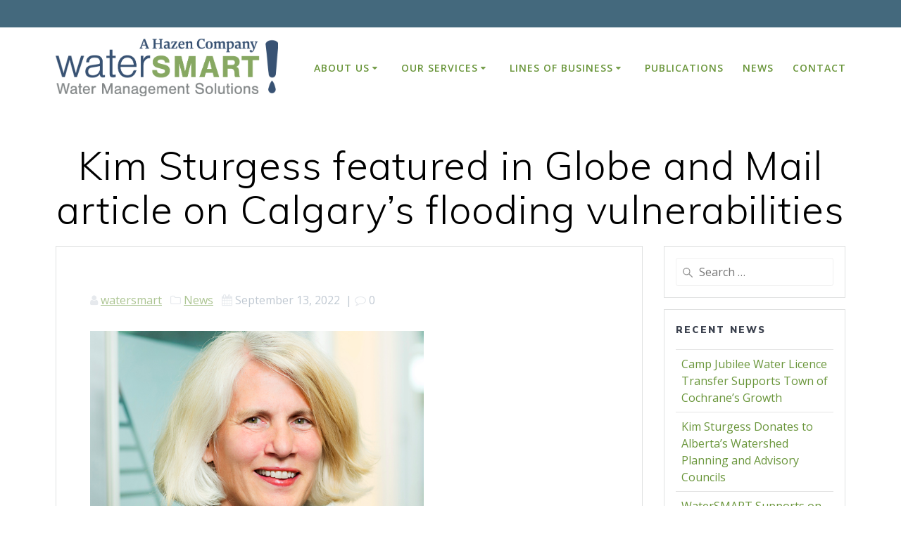

--- FILE ---
content_type: text/html; charset=UTF-8
request_url: https://watersmartsolutions.ca/kim-sturgess-featured-in-globe-and-mail-article-on-calgarys-flooding-vulnerabilities/
body_size: 20239
content:
<!DOCTYPE html><html lang="en-CA"><head><meta charset="UTF-8"><meta name="viewport" content="width=device-width, initial-scale=1"><link rel="profile" href="http://gmpg.org/xfn/11"> <script defer src="[data-uri]"></script> <meta name='robots' content='index, follow, max-image-preview:large, max-snippet:-1, max-video-preview:-1' /> <!-- This site is optimized with the Yoast SEO plugin v23.6 - https://yoast.com/wordpress/plugins/seo/ --><title>Kim Sturgess featured in Globe and Mail article on Calgary’s flooding vulnerabilities - WaterSMART | A Hazen Company</title><link rel="canonical" href="https://watersmartsolutions.ca/kim-sturgess-featured-in-globe-and-mail-article-on-calgarys-flooding-vulnerabilities/" /><meta property="og:locale" content="en_US" /><meta property="og:type" content="article" /><meta property="og:title" content="Kim Sturgess featured in Globe and Mail article on Calgary’s flooding vulnerabilities - WaterSMART | A Hazen Company" /><meta property="og:description" content="CALGARY (September 13, 2022) – Earlier this summer, Calgary entered a state of emergency following a period of heavy rainfall causing swelling of the Bow and Elbow river levels. The city was on high alert, especially recalling the damage caused by the 2013 floods. The Founder and CEO of WaterSMART Solutions, Kim Sturgess, was approached&hellip; Read more" /><meta property="og:url" content="https://watersmartsolutions.ca/kim-sturgess-featured-in-globe-and-mail-article-on-calgarys-flooding-vulnerabilities/" /><meta property="og:site_name" content="WaterSMART | A Hazen Company" /><meta property="article:published_time" content="2022-09-13T17:37:00+00:00" /><meta property="article:modified_time" content="2022-09-13T17:39:49+00:00" /><meta property="og:image" content="http://watersmartsolutions.ca/wp-content/uploads/2020/09/cropped-cropped-Screen-Shot-2020-09-17-at-12.24.50-PM-1-300x225.png" /><meta name="author" content="watersmart" /><meta name="twitter:card" content="summary_large_image" /><meta name="twitter:label1" content="Written by" /><meta name="twitter:data1" content="watersmart" /><meta name="twitter:label2" content="Est. reading time" /><meta name="twitter:data2" content="1 minute" /> <script type="application/ld+json" class="yoast-schema-graph">{"@context":"https://schema.org","@graph":[{"@type":"Article","@id":"https://watersmartsolutions.ca/kim-sturgess-featured-in-globe-and-mail-article-on-calgarys-flooding-vulnerabilities/#article","isPartOf":{"@id":"https://watersmartsolutions.ca/kim-sturgess-featured-in-globe-and-mail-article-on-calgarys-flooding-vulnerabilities/"},"author":{"name":"watersmart","@id":"https://watersmartsolutions.ca/#/schema/person/911cca48aa0c28f34fe1370af48f9540"},"headline":"Kim Sturgess featured in Globe and Mail article on Calgary’s flooding vulnerabilities","datePublished":"2022-09-13T17:37:00+00:00","dateModified":"2022-09-13T17:39:49+00:00","mainEntityOfPage":{"@id":"https://watersmartsolutions.ca/kim-sturgess-featured-in-globe-and-mail-article-on-calgarys-flooding-vulnerabilities/"},"wordCount":138,"publisher":{"@id":"https://watersmartsolutions.ca/#organization"},"image":{"@id":"https://watersmartsolutions.ca/kim-sturgess-featured-in-globe-and-mail-article-on-calgarys-flooding-vulnerabilities/#primaryimage"},"thumbnailUrl":"http://watersmartsolutions.ca/wp-content/uploads/2020/09/cropped-cropped-Screen-Shot-2020-09-17-at-12.24.50-PM-1-300x225.png","articleSection":["News"],"inLanguage":"en-CA"},{"@type":"WebPage","@id":"https://watersmartsolutions.ca/kim-sturgess-featured-in-globe-and-mail-article-on-calgarys-flooding-vulnerabilities/","url":"https://watersmartsolutions.ca/kim-sturgess-featured-in-globe-and-mail-article-on-calgarys-flooding-vulnerabilities/","name":"Kim Sturgess featured in Globe and Mail article on Calgary’s flooding vulnerabilities - WaterSMART | A Hazen Company","isPartOf":{"@id":"https://watersmartsolutions.ca/#website"},"primaryImageOfPage":{"@id":"https://watersmartsolutions.ca/kim-sturgess-featured-in-globe-and-mail-article-on-calgarys-flooding-vulnerabilities/#primaryimage"},"image":{"@id":"https://watersmartsolutions.ca/kim-sturgess-featured-in-globe-and-mail-article-on-calgarys-flooding-vulnerabilities/#primaryimage"},"thumbnailUrl":"http://watersmartsolutions.ca/wp-content/uploads/2020/09/cropped-cropped-Screen-Shot-2020-09-17-at-12.24.50-PM-1-300x225.png","datePublished":"2022-09-13T17:37:00+00:00","dateModified":"2022-09-13T17:39:49+00:00","breadcrumb":{"@id":"https://watersmartsolutions.ca/kim-sturgess-featured-in-globe-and-mail-article-on-calgarys-flooding-vulnerabilities/#breadcrumb"},"inLanguage":"en-CA","potentialAction":[{"@type":"ReadAction","target":["https://watersmartsolutions.ca/kim-sturgess-featured-in-globe-and-mail-article-on-calgarys-flooding-vulnerabilities/"]}]},{"@type":"ImageObject","inLanguage":"en-CA","@id":"https://watersmartsolutions.ca/kim-sturgess-featured-in-globe-and-mail-article-on-calgarys-flooding-vulnerabilities/#primaryimage","url":"https://watersmartsolutions.ca/wp-content/uploads/2020/09/cropped-cropped-Screen-Shot-2020-09-17-at-12.24.50-PM-1.png","contentUrl":"https://watersmartsolutions.ca/wp-content/uploads/2020/09/cropped-cropped-Screen-Shot-2020-09-17-at-12.24.50-PM-1.png","width":625,"height":468},{"@type":"BreadcrumbList","@id":"https://watersmartsolutions.ca/kim-sturgess-featured-in-globe-and-mail-article-on-calgarys-flooding-vulnerabilities/#breadcrumb","itemListElement":[{"@type":"ListItem","position":1,"name":"Home","item":"https://watersmartsolutions.ca/"},{"@type":"ListItem","position":2,"name":"News","item":"https://watersmartsolutions.ca/news/"},{"@type":"ListItem","position":3,"name":"Kim Sturgess featured in Globe and Mail article on Calgary’s flooding vulnerabilities"}]},{"@type":"WebSite","@id":"https://watersmartsolutions.ca/#website","url":"https://watersmartsolutions.ca/","name":"WaterSMART Solutions","description":"Water Management Solutions","publisher":{"@id":"https://watersmartsolutions.ca/#organization"},"potentialAction":[{"@type":"SearchAction","target":{"@type":"EntryPoint","urlTemplate":"https://watersmartsolutions.ca/?s={search_term_string}"},"query-input":{"@type":"PropertyValueSpecification","valueRequired":true,"valueName":"search_term_string"}}],"inLanguage":"en-CA"},{"@type":"Organization","@id":"https://watersmartsolutions.ca/#organization","name":"WaterSMART Solutions","url":"https://watersmartsolutions.ca/","logo":{"@type":"ImageObject","inLanguage":"en-CA","@id":"https://watersmartsolutions.ca/#/schema/logo/image/","url":"http://watersmartsolutions.ca/wp-content/uploads/2018/07/WaterSMART-Common-Logo-1-e1532636928474.png","contentUrl":"http://watersmartsolutions.ca/wp-content/uploads/2018/07/WaterSMART-Common-Logo-1-e1532636928474.png","width":300,"height":169,"caption":"WaterSMART Solutions"},"image":{"@id":"https://watersmartsolutions.ca/#/schema/logo/image/"},"sameAs":["https://www.linkedin.com/company/watersmart-solutions/"]},{"@type":"Person","@id":"https://watersmartsolutions.ca/#/schema/person/911cca48aa0c28f34fe1370af48f9540","name":"watersmart","image":{"@type":"ImageObject","inLanguage":"en-CA","@id":"https://watersmartsolutions.ca/#/schema/person/image/","url":"https://secure.gravatar.com/avatar/c69e2aca4346543b1470b35340033865?s=96&d=mm&r=g","contentUrl":"https://secure.gravatar.com/avatar/c69e2aca4346543b1470b35340033865?s=96&d=mm&r=g","caption":"watersmart"},"url":"https://watersmartsolutions.ca/author/watersmart/"}]}</script> <!-- / Yoast SEO plugin. --><link rel='dns-prefetch' href='//fonts.googleapis.com' /><link rel="alternate" type="application/rss+xml" title="WaterSMART | A Hazen Company &raquo; Feed" href="https://watersmartsolutions.ca/feed/" /><link rel="alternate" type="application/rss+xml" title="WaterSMART | A Hazen Company &raquo; Comments Feed" href="https://watersmartsolutions.ca/comments/feed/" /> <!-- This site uses the Google Analytics by ExactMetrics plugin v8.1.0 - Using Analytics tracking - https://www.exactmetrics.com/ --> <script src="//www.googletagmanager.com/gtag/js?id=G-9317Y76597"  data-cfasync="false" data-wpfc-render="false" type="text/javascript" async></script> <script data-cfasync="false" data-wpfc-render="false" type="text/javascript">var em_version = '8.1.0';
				var em_track_user = true;
				var em_no_track_reason = '';
								var ExactMetricsDefaultLocations = {"page_location":"https:\/\/watersmartsolutions.ca\/kim-sturgess-featured-in-globe-and-mail-article-on-calgarys-flooding-vulnerabilities\/"};
				if ( typeof ExactMetricsPrivacyGuardFilter === 'function' ) {
					var ExactMetricsLocations = (typeof ExactMetricsExcludeQuery === 'object') ? ExactMetricsPrivacyGuardFilter( ExactMetricsExcludeQuery ) : ExactMetricsPrivacyGuardFilter( ExactMetricsDefaultLocations );
				} else {
					var ExactMetricsLocations = (typeof ExactMetricsExcludeQuery === 'object') ? ExactMetricsExcludeQuery : ExactMetricsDefaultLocations;
				}

								var disableStrs = [
										'ga-disable-G-9317Y76597',
									];

				/* Function to detect opted out users */
				function __gtagTrackerIsOptedOut() {
					for (var index = 0; index < disableStrs.length; index++) {
						if (document.cookie.indexOf(disableStrs[index] + '=true') > -1) {
							return true;
						}
					}

					return false;
				}

				/* Disable tracking if the opt-out cookie exists. */
				if (__gtagTrackerIsOptedOut()) {
					for (var index = 0; index < disableStrs.length; index++) {
						window[disableStrs[index]] = true;
					}
				}

				/* Opt-out function */
				function __gtagTrackerOptout() {
					for (var index = 0; index < disableStrs.length; index++) {
						document.cookie = disableStrs[index] + '=true; expires=Thu, 31 Dec 2099 23:59:59 UTC; path=/';
						window[disableStrs[index]] = true;
					}
				}

				if ('undefined' === typeof gaOptout) {
					function gaOptout() {
						__gtagTrackerOptout();
					}
				}
								window.dataLayer = window.dataLayer || [];

				window.ExactMetricsDualTracker = {
					helpers: {},
					trackers: {},
				};
				if (em_track_user) {
					function __gtagDataLayer() {
						dataLayer.push(arguments);
					}

					function __gtagTracker(type, name, parameters) {
						if (!parameters) {
							parameters = {};
						}

						if (parameters.send_to) {
							__gtagDataLayer.apply(null, arguments);
							return;
						}

						if (type === 'event') {
														parameters.send_to = exactmetrics_frontend.v4_id;
							var hookName = name;
							if (typeof parameters['event_category'] !== 'undefined') {
								hookName = parameters['event_category'] + ':' + name;
							}

							if (typeof ExactMetricsDualTracker.trackers[hookName] !== 'undefined') {
								ExactMetricsDualTracker.trackers[hookName](parameters);
							} else {
								__gtagDataLayer('event', name, parameters);
							}
							
						} else {
							__gtagDataLayer.apply(null, arguments);
						}
					}

					__gtagTracker('js', new Date());
					__gtagTracker('set', {
						'developer_id.dNDMyYj': true,
											});
					if ( ExactMetricsLocations.page_location ) {
						__gtagTracker('set', ExactMetricsLocations);
					}
										__gtagTracker('config', 'G-9317Y76597', {"forceSSL":"true"} );
															window.gtag = __gtagTracker;										(function () {
						/* https://developers.google.com/analytics/devguides/collection/analyticsjs/ */
						/* ga and __gaTracker compatibility shim. */
						var noopfn = function () {
							return null;
						};
						var newtracker = function () {
							return new Tracker();
						};
						var Tracker = function () {
							return null;
						};
						var p = Tracker.prototype;
						p.get = noopfn;
						p.set = noopfn;
						p.send = function () {
							var args = Array.prototype.slice.call(arguments);
							args.unshift('send');
							__gaTracker.apply(null, args);
						};
						var __gaTracker = function () {
							var len = arguments.length;
							if (len === 0) {
								return;
							}
							var f = arguments[len - 1];
							if (typeof f !== 'object' || f === null || typeof f.hitCallback !== 'function') {
								if ('send' === arguments[0]) {
									var hitConverted, hitObject = false, action;
									if ('event' === arguments[1]) {
										if ('undefined' !== typeof arguments[3]) {
											hitObject = {
												'eventAction': arguments[3],
												'eventCategory': arguments[2],
												'eventLabel': arguments[4],
												'value': arguments[5] ? arguments[5] : 1,
											}
										}
									}
									if ('pageview' === arguments[1]) {
										if ('undefined' !== typeof arguments[2]) {
											hitObject = {
												'eventAction': 'page_view',
												'page_path': arguments[2],
											}
										}
									}
									if (typeof arguments[2] === 'object') {
										hitObject = arguments[2];
									}
									if (typeof arguments[5] === 'object') {
										Object.assign(hitObject, arguments[5]);
									}
									if ('undefined' !== typeof arguments[1].hitType) {
										hitObject = arguments[1];
										if ('pageview' === hitObject.hitType) {
											hitObject.eventAction = 'page_view';
										}
									}
									if (hitObject) {
										action = 'timing' === arguments[1].hitType ? 'timing_complete' : hitObject.eventAction;
										hitConverted = mapArgs(hitObject);
										__gtagTracker('event', action, hitConverted);
									}
								}
								return;
							}

							function mapArgs(args) {
								var arg, hit = {};
								var gaMap = {
									'eventCategory': 'event_category',
									'eventAction': 'event_action',
									'eventLabel': 'event_label',
									'eventValue': 'event_value',
									'nonInteraction': 'non_interaction',
									'timingCategory': 'event_category',
									'timingVar': 'name',
									'timingValue': 'value',
									'timingLabel': 'event_label',
									'page': 'page_path',
									'location': 'page_location',
									'title': 'page_title',
									'referrer' : 'page_referrer',
								};
								for (arg in args) {
																		if (!(!args.hasOwnProperty(arg) || !gaMap.hasOwnProperty(arg))) {
										hit[gaMap[arg]] = args[arg];
									} else {
										hit[arg] = args[arg];
									}
								}
								return hit;
							}

							try {
								f.hitCallback();
							} catch (ex) {
							}
						};
						__gaTracker.create = newtracker;
						__gaTracker.getByName = newtracker;
						__gaTracker.getAll = function () {
							return [];
						};
						__gaTracker.remove = noopfn;
						__gaTracker.loaded = true;
						window['__gaTracker'] = __gaTracker;
					})();
									} else {
										console.log("");
					(function () {
						function __gtagTracker() {
							return null;
						}

						window['__gtagTracker'] = __gtagTracker;
						window['gtag'] = __gtagTracker;
					})();
									}</script> <!-- / Google Analytics by ExactMetrics --><link rel='stylesheet' id='owl-carousel-min-css-css' href='https://watersmartsolutions.ca/wp-content/themes/mesmerize-pro/pro/assets/css/owlcarousel/owl.carousel.min.css' type='text/css' media='all' /><link rel='stylesheet' id='owl-carousel-theme-default-min-css-css' href='https://watersmartsolutions.ca/wp-content/themes/mesmerize-pro/pro/assets/css/owlcarousel/mesmerize-owl-theme.min.css' type='text/css' media='all' /><link rel='stylesheet' id='wp-block-library-css' href='https://watersmartsolutions.ca/wp-includes/css/dist/block-library/style.min.css' type='text/css' media='all' /><link rel='stylesheet' id='font-awesome-css' href='https://watersmartsolutions.ca/wp-content/plugins/contact-widgets/assets/css/font-awesome.min.css' type='text/css' media='all' /><style id='classic-theme-styles-inline-css' type='text/css'>/*! This file is auto-generated */
.wp-block-button__link{color:#fff;background-color:#32373c;border-radius:9999px;box-shadow:none;text-decoration:none;padding:calc(.667em + 2px) calc(1.333em + 2px);font-size:1.125em}.wp-block-file__button{background:#32373c;color:#fff;text-decoration:none}</style><style id='global-styles-inline-css' type='text/css'>:root{--wp--preset--aspect-ratio--square: 1;--wp--preset--aspect-ratio--4-3: 4/3;--wp--preset--aspect-ratio--3-4: 3/4;--wp--preset--aspect-ratio--3-2: 3/2;--wp--preset--aspect-ratio--2-3: 2/3;--wp--preset--aspect-ratio--16-9: 16/9;--wp--preset--aspect-ratio--9-16: 9/16;--wp--preset--color--black: #000000;--wp--preset--color--cyan-bluish-gray: #abb8c3;--wp--preset--color--white: #ffffff;--wp--preset--color--pale-pink: #f78da7;--wp--preset--color--vivid-red: #cf2e2e;--wp--preset--color--luminous-vivid-orange: #ff6900;--wp--preset--color--luminous-vivid-amber: #fcb900;--wp--preset--color--light-green-cyan: #7bdcb5;--wp--preset--color--vivid-green-cyan: #00d084;--wp--preset--color--pale-cyan-blue: #8ed1fc;--wp--preset--color--vivid-cyan-blue: #0693e3;--wp--preset--color--vivid-purple: #9b51e0;--wp--preset--gradient--vivid-cyan-blue-to-vivid-purple: linear-gradient(135deg,rgba(6,147,227,1) 0%,rgb(155,81,224) 100%);--wp--preset--gradient--light-green-cyan-to-vivid-green-cyan: linear-gradient(135deg,rgb(122,220,180) 0%,rgb(0,208,130) 100%);--wp--preset--gradient--luminous-vivid-amber-to-luminous-vivid-orange: linear-gradient(135deg,rgba(252,185,0,1) 0%,rgba(255,105,0,1) 100%);--wp--preset--gradient--luminous-vivid-orange-to-vivid-red: linear-gradient(135deg,rgba(255,105,0,1) 0%,rgb(207,46,46) 100%);--wp--preset--gradient--very-light-gray-to-cyan-bluish-gray: linear-gradient(135deg,rgb(238,238,238) 0%,rgb(169,184,195) 100%);--wp--preset--gradient--cool-to-warm-spectrum: linear-gradient(135deg,rgb(74,234,220) 0%,rgb(151,120,209) 20%,rgb(207,42,186) 40%,rgb(238,44,130) 60%,rgb(251,105,98) 80%,rgb(254,248,76) 100%);--wp--preset--gradient--blush-light-purple: linear-gradient(135deg,rgb(255,206,236) 0%,rgb(152,150,240) 100%);--wp--preset--gradient--blush-bordeaux: linear-gradient(135deg,rgb(254,205,165) 0%,rgb(254,45,45) 50%,rgb(107,0,62) 100%);--wp--preset--gradient--luminous-dusk: linear-gradient(135deg,rgb(255,203,112) 0%,rgb(199,81,192) 50%,rgb(65,88,208) 100%);--wp--preset--gradient--pale-ocean: linear-gradient(135deg,rgb(255,245,203) 0%,rgb(182,227,212) 50%,rgb(51,167,181) 100%);--wp--preset--gradient--electric-grass: linear-gradient(135deg,rgb(202,248,128) 0%,rgb(113,206,126) 100%);--wp--preset--gradient--midnight: linear-gradient(135deg,rgb(2,3,129) 0%,rgb(40,116,252) 100%);--wp--preset--font-size--small: 13px;--wp--preset--font-size--medium: 20px;--wp--preset--font-size--large: 36px;--wp--preset--font-size--x-large: 42px;--wp--preset--spacing--20: 0.44rem;--wp--preset--spacing--30: 0.67rem;--wp--preset--spacing--40: 1rem;--wp--preset--spacing--50: 1.5rem;--wp--preset--spacing--60: 2.25rem;--wp--preset--spacing--70: 3.38rem;--wp--preset--spacing--80: 5.06rem;--wp--preset--shadow--natural: 6px 6px 9px rgba(0, 0, 0, 0.2);--wp--preset--shadow--deep: 12px 12px 50px rgba(0, 0, 0, 0.4);--wp--preset--shadow--sharp: 6px 6px 0px rgba(0, 0, 0, 0.2);--wp--preset--shadow--outlined: 6px 6px 0px -3px rgba(255, 255, 255, 1), 6px 6px rgba(0, 0, 0, 1);--wp--preset--shadow--crisp: 6px 6px 0px rgba(0, 0, 0, 1);}:where(.is-layout-flex){gap: 0.5em;}:where(.is-layout-grid){gap: 0.5em;}body .is-layout-flex{display: flex;}.is-layout-flex{flex-wrap: wrap;align-items: center;}.is-layout-flex > :is(*, div){margin: 0;}body .is-layout-grid{display: grid;}.is-layout-grid > :is(*, div){margin: 0;}:where(.wp-block-columns.is-layout-flex){gap: 2em;}:where(.wp-block-columns.is-layout-grid){gap: 2em;}:where(.wp-block-post-template.is-layout-flex){gap: 1.25em;}:where(.wp-block-post-template.is-layout-grid){gap: 1.25em;}.has-black-color{color: var(--wp--preset--color--black) !important;}.has-cyan-bluish-gray-color{color: var(--wp--preset--color--cyan-bluish-gray) !important;}.has-white-color{color: var(--wp--preset--color--white) !important;}.has-pale-pink-color{color: var(--wp--preset--color--pale-pink) !important;}.has-vivid-red-color{color: var(--wp--preset--color--vivid-red) !important;}.has-luminous-vivid-orange-color{color: var(--wp--preset--color--luminous-vivid-orange) !important;}.has-luminous-vivid-amber-color{color: var(--wp--preset--color--luminous-vivid-amber) !important;}.has-light-green-cyan-color{color: var(--wp--preset--color--light-green-cyan) !important;}.has-vivid-green-cyan-color{color: var(--wp--preset--color--vivid-green-cyan) !important;}.has-pale-cyan-blue-color{color: var(--wp--preset--color--pale-cyan-blue) !important;}.has-vivid-cyan-blue-color{color: var(--wp--preset--color--vivid-cyan-blue) !important;}.has-vivid-purple-color{color: var(--wp--preset--color--vivid-purple) !important;}.has-black-background-color{background-color: var(--wp--preset--color--black) !important;}.has-cyan-bluish-gray-background-color{background-color: var(--wp--preset--color--cyan-bluish-gray) !important;}.has-white-background-color{background-color: var(--wp--preset--color--white) !important;}.has-pale-pink-background-color{background-color: var(--wp--preset--color--pale-pink) !important;}.has-vivid-red-background-color{background-color: var(--wp--preset--color--vivid-red) !important;}.has-luminous-vivid-orange-background-color{background-color: var(--wp--preset--color--luminous-vivid-orange) !important;}.has-luminous-vivid-amber-background-color{background-color: var(--wp--preset--color--luminous-vivid-amber) !important;}.has-light-green-cyan-background-color{background-color: var(--wp--preset--color--light-green-cyan) !important;}.has-vivid-green-cyan-background-color{background-color: var(--wp--preset--color--vivid-green-cyan) !important;}.has-pale-cyan-blue-background-color{background-color: var(--wp--preset--color--pale-cyan-blue) !important;}.has-vivid-cyan-blue-background-color{background-color: var(--wp--preset--color--vivid-cyan-blue) !important;}.has-vivid-purple-background-color{background-color: var(--wp--preset--color--vivid-purple) !important;}.has-black-border-color{border-color: var(--wp--preset--color--black) !important;}.has-cyan-bluish-gray-border-color{border-color: var(--wp--preset--color--cyan-bluish-gray) !important;}.has-white-border-color{border-color: var(--wp--preset--color--white) !important;}.has-pale-pink-border-color{border-color: var(--wp--preset--color--pale-pink) !important;}.has-vivid-red-border-color{border-color: var(--wp--preset--color--vivid-red) !important;}.has-luminous-vivid-orange-border-color{border-color: var(--wp--preset--color--luminous-vivid-orange) !important;}.has-luminous-vivid-amber-border-color{border-color: var(--wp--preset--color--luminous-vivid-amber) !important;}.has-light-green-cyan-border-color{border-color: var(--wp--preset--color--light-green-cyan) !important;}.has-vivid-green-cyan-border-color{border-color: var(--wp--preset--color--vivid-green-cyan) !important;}.has-pale-cyan-blue-border-color{border-color: var(--wp--preset--color--pale-cyan-blue) !important;}.has-vivid-cyan-blue-border-color{border-color: var(--wp--preset--color--vivid-cyan-blue) !important;}.has-vivid-purple-border-color{border-color: var(--wp--preset--color--vivid-purple) !important;}.has-vivid-cyan-blue-to-vivid-purple-gradient-background{background: var(--wp--preset--gradient--vivid-cyan-blue-to-vivid-purple) !important;}.has-light-green-cyan-to-vivid-green-cyan-gradient-background{background: var(--wp--preset--gradient--light-green-cyan-to-vivid-green-cyan) !important;}.has-luminous-vivid-amber-to-luminous-vivid-orange-gradient-background{background: var(--wp--preset--gradient--luminous-vivid-amber-to-luminous-vivid-orange) !important;}.has-luminous-vivid-orange-to-vivid-red-gradient-background{background: var(--wp--preset--gradient--luminous-vivid-orange-to-vivid-red) !important;}.has-very-light-gray-to-cyan-bluish-gray-gradient-background{background: var(--wp--preset--gradient--very-light-gray-to-cyan-bluish-gray) !important;}.has-cool-to-warm-spectrum-gradient-background{background: var(--wp--preset--gradient--cool-to-warm-spectrum) !important;}.has-blush-light-purple-gradient-background{background: var(--wp--preset--gradient--blush-light-purple) !important;}.has-blush-bordeaux-gradient-background{background: var(--wp--preset--gradient--blush-bordeaux) !important;}.has-luminous-dusk-gradient-background{background: var(--wp--preset--gradient--luminous-dusk) !important;}.has-pale-ocean-gradient-background{background: var(--wp--preset--gradient--pale-ocean) !important;}.has-electric-grass-gradient-background{background: var(--wp--preset--gradient--electric-grass) !important;}.has-midnight-gradient-background{background: var(--wp--preset--gradient--midnight) !important;}.has-small-font-size{font-size: var(--wp--preset--font-size--small) !important;}.has-medium-font-size{font-size: var(--wp--preset--font-size--medium) !important;}.has-large-font-size{font-size: var(--wp--preset--font-size--large) !important;}.has-x-large-font-size{font-size: var(--wp--preset--font-size--x-large) !important;}
:where(.wp-block-post-template.is-layout-flex){gap: 1.25em;}:where(.wp-block-post-template.is-layout-grid){gap: 1.25em;}
:where(.wp-block-columns.is-layout-flex){gap: 2em;}:where(.wp-block-columns.is-layout-grid){gap: 2em;}
:root :where(.wp-block-pullquote){font-size: 1.5em;line-height: 1.6;}</style><link rel='stylesheet' id='mesmerize-style-css' href='https://watersmartsolutions.ca/wp-content/themes/mesmerize-pro/style.min.css' type='text/css' media='all' /><style id='mesmerize-style-inline-css' type='text/css'>img.logo.dark, img.custom-logo{width:auto;max-height:120px !important;}
/** cached kirki style */.footer .footer-content{background-color:#44697D;border-top-color:rgb(68,105,125);border-top-width:3px;border-top-style:solid;}.footer h1, .footer h2, .footer h3, .footer h4, .footer h5, .footer h6{color:#FFFFFF!important;}.footer p, .footer{color:#FFFFFF;}.footer a{color:#FFFFFF;}.footer a:hover{color:#FFFFFF;}.footer a .fa, .footer .fa{color:#FFFFFF;}.footer a:hover .fa{color:#6A963B;}.footer-border-accent{border-color:rgb(68,105,125) !important;}.footer-bg-accent{background-color:rgb(68,105,125) !important;}.header-homepage:not(.header-slide).color-overlay:before{background:#44697D;}.header-homepage:not(.header-slide) .background-overlay,.header-homepage:not(.header-slide).color-overlay::before{opacity:0.43;}.header-homepage-arrow{font-size:calc( 50px * 0.84 );bottom:53px;background:rgba(255,255,255,0);}.header-homepage-arrow > i.fa{width:50px;height:50px;}.header-homepage-arrow > i{color:#ffffff;}.mesmerize-front-page .header-separator .svg-white-bg{fill:#ffffff!important;}.mesmerize-front-page .header-separator path.svg-accent{stroke:rgb(0,175,216)!important;}.mesmerize-front-page .header-separator svg{height:98px!important;}.header-homepage p.header-subtitle2{margin-top:0;margin-bottom:20px;background:rgba(0,0,0,0);padding-top:0px;padding-bottom:0px;padding-left:0px;padding-right:0px;-webkit-border-radius:0px;-moz-border-radius:0px;border-radius:0px;}.header-homepage .hero-title{margin-top:0;margin-bottom:15px;background:rgba(0,0,0,0);padding-top:0px;padding-bottom:0px;padding-left:0px;padding-right:0px;-webkit-border-radius:0px;-moz-border-radius:0px;border-radius:0px;}.header-homepage p.header-subtitle{margin-top:0px;margin-bottom:30px;background:rgba(0,0,0,0);padding-top:0px;padding-bottom:0px;padding-left:0px;padding-right:0px;-webkit-border-radius:0px;-moz-border-radius:0px;border-radius:0px;}.header-buttons-wrapper{background:rgba(0,0,0,0);padding-top:20px;padding-bottom:0px;padding-left:0px;padding-right:0px;-webkit-border-radius:0px;-moz-border-radius:0px;border-radius:0px;}.inner-header-description{padding-top:4%;padding-bottom:0%;}.header-top-bar{background-color:rgb(68,105,125);}.header-top-bar-inner{height:39px;}.header-top-bar .header-top-bar-area.area-left span{color:#FFFFFF;}.header-top-bar .header-top-bar-area.area-left i.fa{color:#999;}.header-top-bar .header-top-bar-area.area-left .top-bar-social-icons i{color:#fff;}.header-top-bar .header-top-bar-area.area-left .top-bar-social-icons i:hover{color:#6A963B;}.header-top-bar .header-top-bar-area.area-left .top-bar-menu > li > a{color:#FFFFFF;}.header-top-bar .header-top-bar-area.area-left .top-bar-menu > li > a:hover{color:#fff!important;}.header-top-bar .header-top-bar-area.area-left .top-bar-menu > li > a:visited{color:#fff;}.header-top-bar .header-top-bar-area.area-left span.top-bar-text{color:#999;}.header-top-bar .header-top-bar-area.area-right span{color:#FFFFFF;}.header-top-bar .header-top-bar-area.area-right i.fa{color:#999;}.header-top-bar .header-top-bar-area.area-right .top-bar-social-icons i{color:#FFFFFF;}.header-top-bar .header-top-bar-area.area-right .top-bar-social-icons i:hover{color:#E8CE79;}.header-top-bar .header-top-bar-area.area-right .top-bar-menu > li > a{color:#fff;}.header-top-bar .header-top-bar-area.area-right .top-bar-menu > li > a:hover{color:#6A963B!important;}.header-top-bar .header-top-bar-area.area-right .top-bar-menu > li > a:visited{color:#fff;}.header-top-bar .header-top-bar-area.area-right span.top-bar-text{color:#999;}.mesmerize-inner-page .navigation-bar.coloured-nav:not(.fixto-fixed){background-color:rgba(245,250,253,0.777)!important;}.mesmerize-inner-page .fixto-fixed .main_menu_col, .mesmerize-inner-page .fixto-fixed .main-menu{justify-content:flex-end!important;}.mesmerize-inner-page .navigation-bar.fixto-fixed{background-color:rgba(245,250,253,0.8)!important;}.mesmerize-inner-page #main_menu > li > a{font-family:"Open Sans", Helvetica, Arial, sans-serif;font-weight:600;font-style:normal;font-size:14px;line-height:160%;letter-spacing:1px;text-transform:uppercase;}.mesmerize-front-page .navigation-bar.coloured-nav:not(.fixto-fixed){background-color:rgba(245,250,253,0.777)!important;}.mesmerize-front-page .fixto-fixed .main_menu_col, .mesmerize-front-page .fixto-fixed .main-menu{justify-content:flex-end!important;}.mesmerize-front-page .navigation-bar.fixto-fixed{background-color:rgba(245,250,253,0.8)!important;}.mesmerize-front-page #main_menu > li > a{font-family:"Open Sans", Helvetica, Arial, sans-serif;font-weight:600;font-style:normal;font-size:14px;line-height:160%;letter-spacing:1px;text-transform:uppercase;}.mesmerize-front-page #main_menu > li li > a{font-family:"Open Sans", Helvetica, Arial, sans-serif;font-weight:400;font-style:normal;font-size:0.85rem;line-height:100%;letter-spacing:0px;text-transform:none;}.mesmerize-front-page .header-nav-area .social-icons a{color:#FFFFFF!important;}.mesmerize-front-page .fixto-fixed .header-nav-area .social-icons a{color:#000000!important;}.mesmerize-front-page  .nav-search.widget_search *{color:#FFFFFF;}.mesmerize-front-page  .nav-search.widget_search input{border-color:#FFFFFF;}.mesmerize-front-page  .nav-search.widget_search input::-webkit-input-placeholder{color:#FFFFFF;}.mesmerize-front-page  .nav-search.widget_search input:-ms-input-placeholder{color:#FFFFFF;}.mesmerize-front-page  .nav-search.widget_search input:-moz-placeholder{color:#FFFFFF;}.mesmerize-front-page .fixto-fixed  .nav-search.widget_search *{color:#000000;}.mesmerize-front-page .fixto-fixed  .nav-search.widget_search input{border-color:#000000;}.mesmerize-front-page .fixto-fixed  .nav-search.widget_search input::-webkit-input-placeholder{color:#000000;}.mesmerize-front-page .fixto-fixed  .nav-search.widget_search input:-ms-input-placeholder{color:#000000;}.mesmerize-front-page .fixto-fixed  .nav-search.widget_search input:-moz-placeholder{color:#000000;}.mesmerize-inner-page .inner_header-nav-area .social-icons a{color:#FFFFFF!important;}.mesmerize-inner-page .fixto-fixed .inner_header-nav-area .social-icons a{color:#000000!important;}.mesmerize-inner-page .nav-search.widget_search *{color:#FFFFFF;}.mesmerize-inner-page .nav-search.widget_search input{border-color:#FFFFFF;}.mesmerize-inner-page .nav-search.widget_search input::-webkit-input-placeholder{color:#FFFFFF;}.mesmerize-inner-page .nav-search.widget_search input:-ms-input-placeholder{color:#FFFFFF;}.mesmerize-inner-page .nav-search.widget_search input:-moz-placeholder{color:#FFFFFF;}.mesmerize-inner-page .fixto-fixed .nav-search.widget_search *{color:#000000;}.mesmerize-inner-page .fixto-fixed .nav-search.widget_search input{border-color:#000000;}.mesmerize-inner-page .fixto-fixed .nav-search.widget_search input::-webkit-input-placeholder{color:#000000;}.mesmerize-inner-page .fixto-fixed .nav-search.widget_search input:-ms-input-placeholder{color:#000000;}.mesmerize-inner-page .fixto-fixed .nav-search.widget_search input:-moz-placeholder{color:#000000;}[data-component="offcanvas"] i.fa{color:rgb(0,0,0)!important;}[data-component="offcanvas"] .bubble{background-color:rgb(0,0,0)!important;}.fixto-fixed [data-component="offcanvas"] i.fa{color:rgb(0,0,0)!important;}.fixto-fixed [data-component="offcanvas"] .bubble{background-color:rgb(0,0,0)!important;}#offcanvas-wrapper{background-color:rgb(68,105,125)!important;}html.has-offscreen body:after{background-color:rgb(60,66,79)!important;}#offcanvas-wrapper *:not(.arrow){color:#ffffff!important;}#offcanvas_menu li.open, #offcanvas_menu li.current-menu-item, #offcanvas_menu li.current-menu-item > a, #offcanvas_menu li.current_page_item, #offcanvas_menu li.current_page_item > a{background-color:#FFFFFF;}#offcanvas_menu li.open > a, #offcanvas_menu li.open > a > i, #offcanvas_menu li.current-menu-item > a, #offcanvas_menu li.current_page_item > a{color:#6A963B!important;}#offcanvas_menu li.open > a, #offcanvas_menu li.current-menu-item > a, #offcanvas_menu li.current_page_item > a{border-left-color:#6A963B!important;}#offcanvas_menu li > ul{background-color:#686B77;}#offcanvas_menu li > a{font-family:"Open Sans", Helvetica, Arial, sans-serif;font-weight:400;font-style:normal;font-size:0.875rem;line-height:100%;letter-spacing:0px;text-transform:none;}.navigation-bar.homepage.coloured-nav a.text-logo,.navigation-bar.homepage.coloured-nav #main_menu li.logo > a.text-logo,.navigation-bar.homepage.coloured-nav #main_menu li.logo > a.text-logo:hover{color:#333333;font-family:"Open Sans", Helvetica, Arial, sans-serif;font-weight:600;font-style:normal;font-size:1.6rem;line-height:100%;letter-spacing:0px;text-transform:uppercase;}.navigation-bar.homepage.fixto-fixed a.text-logo,.navigation-bar.homepage.fixto-fixed .dark-logo a.text-logo{color:#333333!important;}.navigation-bar:not(.homepage) a.text-logo,.navigation-bar:not(.homepage) #main_menu li.logo > a.text-logo,.navigation-bar:not(.homepage) #main_menu li.logo > a.text-logo:hover,.navigation-bar:not(.homepage) a.text-logo,.navigation-bar:not(.homepage) #main_menu li.logo > a.text-logo,.navigation-bar:not(.homepage) #main_menu li.logo > a.text-logo:hover{color:#333333;font-family:"Open Sans", Helvetica, Arial, sans-serif;font-weight:600;font-style:normal;font-size:1.6rem;line-height:100%;letter-spacing:0px;text-transform:uppercase;}.navigation-bar.fixto-fixed:not(.homepage) a.text-logo,.navigation-bar.fixto-fixed:not(.homepage) .dark-logo a.text-logo, .navigation-bar.alternate:not(.homepage) a.text-logo, .navigation-bar.alternate:not(.homepage) .dark-logo a.text-logo{color:#333333!important;}.header-with-slider-wrapper .header-separator .svg-white-bg{fill:rgb(68,105,125)!important;}.header-with-slider-wrapper .header-separator path.svg-accent{stroke:rgb(106,150,59)!important;}.header-with-slider-wrapper .header-separator svg{height:63px!important;}.slide-progress{background:rgba(3, 169, 244, 0.5);height:6px;}.owl-carousel .animated{animation-duration:1000ms;-webkit-animation-duration:1000ms;}#header-slides-container .owl-stage{background:#000000;}.header-slider-navigation.separated .owl-nav .owl-next,.header-slider-navigation.separated .owl-nav .owl-prev{margin-left:69px;margin-right:69px;}.header-slider-navigation .owl-nav .owl-next,.header-slider-navigation .owl-nav .owl-prev{padding:0px;background:rgba(0, 0, 0, 0);}.header-slider-navigation .owl-nav .owl-next i,.header-slider-navigation .owl-nav .owl-prev i{font-size:61px;width:61px;height:61px;color:#ffffff;}.header-slider-navigation .owl-nav .owl-next:hover,.header-slider-navigation .owl-nav .owl-prev:hover{background:rgba(0, 0, 0, 0);}.header-slider-navigation .owl-dots{margin-bottom:50px;margin-top:50px;}.header-slider-navigation .owl-dots .owl-dot span{background:rgba(255,255,255,0.553);}.header-slider-navigation .owl-dots .owl-dot.active span,.header-slider-navigation .owl-dots .owl-dot:hover span{background:#ffffff;}.header-slider-navigation .owl-dots .owl-dot{margin:0px 10px;}@media (min-width: 767px){.footer .footer-content{padding-top:0px;padding-bottom:0px;}}@media (max-width: 1023px){body{font-size:calc( 16px * 0.875 );}}@media (min-width: 1024px){body{font-size:16px;}}@media screen and (min-width: 768px){.header-homepage{background-position:center center;}}@media only screen and (min-width: 768px){.header-content .align-holder{width:91%!important;}.inner-header-description{text-align:center!important;}}</style><link rel='stylesheet' id='mesmerize-fonts-css' href="" data-href='https://fonts.googleapis.com/css?family=Open+Sans%3A300%2C400%2C600%2C700%2C800%2C300%2C400%2C600%2C700%7CMuli%3A300%2C300italic%2C400%2C400italic%2C600%2C600italic%2C700%2C700italic%2C900%2C900italic%7CPlayfair+Display%3Aregular%2Citalic%2C700%2C700italic%2C900%2C900italic%2C400%2C400italic%2C700%2C700italic%7CLora%3Aregular%2C600%2C700%7CArchivo+Narrow%3Aregular%2Citalic%2C500%2C500italic%2C600%2C600italic%2C700%2C700italic%7CQuattrocento+Sans%3Aregular%2Citalic%2C700%2C700italic%7CAlegreya+SC%3Aregular%2Citalic%2C700%2C700italic%7CMarck+Script%3Aregular&#038;subset=latin%2Clatin-ext&#038;display=swap' type='text/css' media='all' /><link rel='stylesheet' id='mesmerize-style-bundle-css' href='https://watersmartsolutions.ca/wp-content/themes/mesmerize-pro/pro/assets/css/theme.bundle.min.css' type='text/css' media='all' /> <script defer type="text/javascript" src="https://watersmartsolutions.ca/wp-includes/js/jquery/jquery.min.js" id="jquery-core-js"></script> <script defer type="text/javascript" src="https://watersmartsolutions.ca/wp-includes/js/jquery/jquery-migrate.min.js" id="jquery-migrate-js"></script> <script defer id="jquery-js-after" src="[data-uri]"></script> <script defer type="text/javascript" src="https://watersmartsolutions.ca/wp-content/themes/mesmerize-pro/pro/assets/js/owl.carousel.min.js" id="owl-carousel-min-js-js"></script> <script defer id="mesmerize-slider-custom-js-js-before" src="[data-uri]"></script> <script defer type="text/javascript" src="https://watersmartsolutions.ca/wp-content/cache/autoptimize/js/autoptimize_single_5b786a3a37c8a47377dbe318dba9691d.js" id="mesmerize-slider-custom-js-js"></script> <script defer type="text/javascript" src="https://watersmartsolutions.ca/wp-content/plugins/google-analytics-dashboard-for-wp/assets/js/frontend-gtag.min.js" id="exactmetrics-frontend-script-js" data-wp-strategy="async"></script> <script data-cfasync="false" data-wpfc-render="false" type="text/javascript" id='exactmetrics-frontend-script-js-extra'>/* <![CDATA[ */
var exactmetrics_frontend = {"js_events_tracking":"true","download_extensions":"zip,mp3,mpeg,pdf,docx,pptx,xlsx,rar","inbound_paths":"[{\"path\":\"\\\/go\\\/\",\"label\":\"affiliate\"},{\"path\":\"\\\/recommend\\\/\",\"label\":\"affiliate\"}]","home_url":"https:\/\/watersmartsolutions.ca","hash_tracking":"false","v4_id":"G-9317Y76597"};/* ]]> */</script> <link rel="https://api.w.org/" href="https://watersmartsolutions.ca/wp-json/" /><link rel="alternate" title="JSON" type="application/json" href="https://watersmartsolutions.ca/wp-json/wp/v2/posts/4651" /><link rel="EditURI" type="application/rsd+xml" title="RSD" href="https://watersmartsolutions.ca/xmlrpc.php?rsd" /><meta name="generator" content="WordPress 6.6.4" /><link rel='shortlink' href='https://watersmartsolutions.ca/?p=4651' /><link rel="alternate" title="oEmbed (JSON)" type="application/json+oembed" href="https://watersmartsolutions.ca/wp-json/oembed/1.0/embed?url=https%3A%2F%2Fwatersmartsolutions.ca%2Fkim-sturgess-featured-in-globe-and-mail-article-on-calgarys-flooding-vulnerabilities%2F" /><link rel="alternate" title="oEmbed (XML)" type="text/xml+oembed" href="https://watersmartsolutions.ca/wp-json/oembed/1.0/embed?url=https%3A%2F%2Fwatersmartsolutions.ca%2Fkim-sturgess-featured-in-globe-and-mail-article-on-calgarys-flooding-vulnerabilities%2F&#038;format=xml" /> <!-- start Simple Custom CSS and JS --><style type="text/css">/* Add your CSS code here.

For example:
.example {
    color: red;
}

For brushing up on your CSS knowledge, check out http://www.w3schools.com/css/css_syntax.asp

End of comment */ 

h1.hero-title {
	color: black !important;
}</style><!-- end Simple Custom CSS and JS --> <!-- start Simple Custom CSS and JS --><style type="text/css">/* PUBLIC SECTOR IMAGE */
.page-id-420 #csmi .around-xs {
  align-self: flex-start;
}
.content-5-2>div:not(.gridContainer) .overlay-box, .content-5>div:not(.gridContainer) .overlay-box {
 	max-width:85%;
 	margin: 0 25px 0 25px;
}

/* OUR STORY */
.page-id-432 #content-1 img, .page-id-432 #content-2 img{
  max-width: 580px; 
}
.page-id-432 #content-1 .col-sm-6.space-bottom-xs {
  align-self: flex-end;
}
.page-id-432 #content-1 {
  padding-bottom: 12px;
}
.page-id-432 #content-2 .col-sm-6.space-bottom-xs {
  align-self: flex-start;
}
.page-id-432 #content-2 {
  padding-top: 12px;
}
/* RESOUCRCE INDUSTRIES IAMGE */
.page-id-416 .row.middle-sm {
  align-items: flex-start !important;
}

/*OUR TEAM*/
.page-id-438 .description-container .social-icons-group {
	display: none; 
}

.page-id-438 .card.no-padding {
	padding-bottom: 0;
    display: flex;
    flex-direction: column;
}

.page-id-438 .card.no-padding > p {
  margin-left: 0;
  margin-right: 0;
}

.page-id-438 .description-container {
  display:flex;
  flex-direction:column;
  align-items:center;
  justify-content:space-between;
  flex:1;
}

/* SPACING BETWEEN SECTIONS FOR INDIVIDUAL BIOS IN (TEAM & BOA) */
.parent-pageid-438 [data-id=content--1]{
 	padding-bottom: 24px !important; 
	padding-top: 80px !important;
}

.parent-pageid-434 [data-id=content--1]{
 	padding-bottom: 24px !important; 
	padding-top: 80px !important;
}

.parent-pageid-434 [data-id=content--2]{
 	padding-bottom: 40px !important; 
}

.parent-pageid-434 [data-id=content--3]{
 	padding-top: 0 !important;
}

.parent-pageid-438 [data-id=about--1]{
	padding-bottom: 0 !important; 
}

[data-id=content--1] .overlay-box .overlay-box-offset {
    transform: translate(5%,-5%);
    width: 100%;
    height: 100%;
}

[data-id=content--1] .overlay-box .img1 {
    max-height: 500px;
}

/* NEWS */
.post-list .post-list-item .card {
    height:100%
}
.post-thumbnail img {
    height:300px;
  object-fit: cover;
}
.post-list-item {
  transform: initial !important;
  transition-duration: 0s !important;
}

/* PUBLICATIONS */
#epkb-main-page-container.epkb-basic-template .three-col section {
	width: 17.5%; 
}
#epkb-main-page-container.epkb-basic-template .epkb-boxed {
	max-width: 1260px; 
}
@media all and (max-width:768px) {
	#epkb-main-page-container.epkb-basic-template .three-col section {
 		width: 100%; 
	}
}

/* OUR SERVICES */
.page-id-586 #page .gridContainer {
	max-width: 100%;
	width: initial;
	padding: 0;
}

@media (min-width:758px) {
  .page-id-586 .gridContainer [data-category="clients"] {
    padding-left: 80px;
    padding-right: 80px;
  }
}

.page-id-586 .gridContainer > [data-parallax-depth] {
    background-attachment: initial;
    will-change: initial;
    transform: initial;
}

.page-id-586 .gridContainer > .spaced-cols .row .logo-col {
 display: none; 
}

.page-id-586 .gridContainer > .spaced-cols .row [data-type="column"] {
    display: flex;
    flex-direction: row-reverse;
 	flex-basis: 100%;
    max-width: 100%;
}

.page-id-586 .gridContainer > .spaced-cols .row [data-type="column"] > .company-name {
	width:66%;
	padding-left: 15px;
}

.page-id-586 .gridContainer > .spaced-cols .row [data-type="column"] > .custom-image{
	width:33%;
}</style><!-- end Simple Custom CSS and JS --> <script defer src="[data-uri]"></script> <style data-prefix="inner_header" data-name="menu-variant-style">/** cached menu style */.mesmerize-inner-page ul.dropdown-menu > li {  color: #6A963B; } .mesmerize-inner-page .fixto-fixed ul.dropdown-menu > li {  color: #000000; }  .mesmerize-inner-page ul.dropdown-menu.active-line-top > .current_page_item > a, .mesmerize-inner-page ul.dropdown-menu.active-line-top > .current-menu-item > a {  border-top-color: #6A963B; } .mesmerize-inner-page ul.dropdown-menu.active-line-top > li:not(.current-menu-item):not(.current_page_item):hover > a, .mesmerize-inner-page ul.dropdown-menu.active-line-top > li:not(.current-menu-item):not(.current_page_item).hover > a {  color: #6A963B; }  .mesmerize-inner-page .fixto-fixed ul.dropdown-menu.active-line-top > .current_page_item > a, .mesmerize-inner-page .fixto-fixed ul.dropdown-menu.active-line-top > .current-menu-item > a {  border-top-color: #6A963B; } .mesmerize-inner-page .fixto-fixed ul.dropdown-menu.active-line-top > li:not(.current-menu-item):not(.current_page_item):hover > a, .mesmerize-inner-page .fixto-fixed ul.dropdown-menu.active-line-top > li:not(.current-menu-item):not(.current_page_item).hover > a {  color: #6A963B; } .mesmerize-inner-page ul.dropdown-menu.active-line-top > .current_page_item > a, .mesmerize-inner-page ul.dropdown-menu.active-line-top > .current-menu-item > a {  color: #44697D; } .mesmerize-inner-page .fixto-fixed ul.dropdown-menu.active-line-top > .current_page_item > a, .mesmerize-inner-page .fixto-fixed ul.dropdown-menu.active-line-top > .current-menu-item > a {  color: #000; } .mesmerize-inner-page ul.dropdown-menu ul {  background-color: rgba(255,255,255,0.876); }  .mesmerize-inner-page ul.dropdown-menu ul li {  color: rgb(102,153,51); } .mesmerize-inner-page ul.dropdown-menu ul li.hover, .mesmerize-inner-page ul.dropdown-menu ul li:hover {  background-color: #F8F8F8;  color: #343A40; }</style><style data-name="menu-align">.mesmerize-inner-page .main-menu, .mesmerize-inner-page .main_menu_col {justify-content:flex-end;}</style><style data-name="header-slider-content">/*** {slide - 1736831166330} ***/


#header-slides-container #header-slide-1736831166330 .header-description-row {
padding:15% 0 0% 0;
}

@media (max-width: 767px) {
#header-slides-container #header-slide-1736831166330 .header-description-row {
padding:8% 0 8% 0;
}
}

@media (min-width: 768px) {
#header-slides-container #header-slide-1736831166330 .header-content .align-holder {
width:81% !important;
}
}

#header-slides-container #header-slide-1736831166330 .header-content .align-holder {
background:rgba(68, 105, 125, 0);
padding:0px 0px 0px 0px;
border-style:solid;
border-radius:0px;
border-color:rgba(0,0,0,0);
border-width:0px 0px 0px 0px;
}

#header-slides-container #header-slide-1736831166330 .homepage-header-image {
border-color:#ffffff;
border-width:5px;
}

#header-slides-container #header-slide-1736831166330 a.video-popup-button-link {
color:#ffffff;
}

#header-slides-container #header-slide-1736831166330 a.video-popup-button-link:hover {
color:#7AA7F5;
}


#header-slides-container #header-slide-1736831166330 h1.slide-title {font-family:Open Sans;
font-size:3.4rem;
line-height:4.6rem;
letter-spacing:;
text-transform:none;
color:#ffffff;
font-weight:700;
font-style:normal;
}
@media (max-width:768px){ #header-slides-container #header-slide-1736831166330 h1.slide-title {     font-size:2.5em; }}

#header-slides-container #header-slide-1736831166330 h1.slide-title {
margin-top:0px;
margin-bottom:15px;
background:rgba(0,0,0,0);
padding:0px 0px 0px 0px;
border-style:solid;
border-radius:0px;
border-color:rgba(0,0,0,0);
border-width:0px 0px 0px 0px;
}


#header-slides-container #header-slide-1736831166330 .slide-subtitle {font-family:Muli;
font-weight:300;
font-size:1.4em;
line-height:130%;
letter-spacing:normal;
text-transform:none;
color:#ffffff;
}
@media (max-width:768px){ #header-slides-container #header-slide-1736831166330 .slide-subtitle {     font-size:1.4em; }}

#header-slides-container #header-slide-1736831166330 .slide-subtitle {
margin-top:0px;
margin-bottom:20px;
background:rgba(0,0,0,0);
padding:10px 20px 10px 20px;
border-style:solid;
border-radius:0px;
border-color:rgba(0,0,0,0);
border-width:0px 0px 0px 0px;
}

#header-slides-container #header-slide-1736831166330 .slide-subtitle2 {
margin-top:0px;
margin-bottom:20px;
background:rgba(0,0,0,0);
padding:10px 20px 10px 20px;
border-style:solid;
border-radius:0px;
border-color:rgba(0,0,0,0);
border-width:0px 0px 0px 0px;
}

#header-slides-container #header-slide-1736831166330 .header-buttons-wrapper {
background:rgba(0,0,0,0);
padding:20px 0px 0px 0px;
border-style:solid;
border-radius:0px;
border-color:rgba(0,0,0,0);
border-width:0px 0px 0px 0px;
}
/*** {slide - 1736831166331} ***/


#header-slides-container #header-slide-1736831166331 .header-description-row {
padding:14% 0 14% 0;
}

@media (max-width: 767px) {
#header-slides-container #header-slide-1736831166331 .header-description-row {
padding:10% 0 10% 0;
}
}

@media (min-width: 768px) {
#header-slides-container #header-slide-1736831166331 .header-content .align-holder {
width:85% !important;
}
}

#header-slides-container #header-slide-1736831166331 .header-content .align-holder {
background:rgba(0,0,0,0);
padding:0px 0px 0px 0px;
border-style:solid;
border-radius:0px;
border-color:rgba(0,0,0,0);
border-width:0px 0px 0px 0px;
}

#header-slides-container #header-slide-1736831166331 .homepage-header-image {
border-color:#ffffff;
border-width:5px;
}

@media (min-width: 768px) {
#header-slides-container #header-slide-1736831166331 .media-on-bottom .header-media-container,#header-slides-container #header-slide-1736831166331 .media-on-top .header-media-container {
width:37;
}
}

@media (min-width: 768px) {
#header-slides-container #header-slide-1736831166331 .header-description-bottom.media,#header-slides-container #header-slide-1736831166331 .header-description-top.media {
margin:0px 0 0px 0;
}
}

#header-slides-container #header-slide-1736831166331 a.video-popup-button-link {
color:#ffffff;
}

#header-slides-container #header-slide-1736831166331 a.video-popup-button-link:hover {
color:#7AA7F5;
}


#header-slides-container #header-slide-1736831166331 h1.slide-title {font-family:Muli;
font-weight:300;
font-size:3.3rem;
line-height:114%;
letter-spacing:0.9px;
text-transform:none;
color:#ffffff;
}
@media (max-width:768px){ #header-slides-container #header-slide-1736831166331 h1.slide-title {     font-size:3.2em; }}

#header-slides-container #header-slide-1736831166331 h1.slide-title {
margin-top:0px;
margin-bottom:20px;
background:rgba(0,0,0,0);
padding:10px 20px 10px 20px;
border-style:solid;
border-radius:0px;
border-color:rgba(0,0,0,0);
border-width:0px 0px 0px 0px;
}

#header-slides-container #header-slide-1736831166331 .header-buttons-wrapper {
background:rgba(0,0,0,0);
padding:10px 20px 10px 20px;
border-style:solid;
border-radius:0px;
border-color:rgba(0,0,0,0);
border-width:0px 0px 0px 0px;
}
/*** {slide - 1736831166332} ***/


#header-slides-container #header-slide-1736831166332 .header-description-row {
padding:14% 0 14% 0;
}

@media (max-width: 767px) {
#header-slides-container #header-slide-1736831166332 .header-description-row {
padding:10% 0 10% 0;
}
}

@media (min-width: 768px) {
#header-slides-container #header-slide-1736831166332 .header-content .align-holder {
width:85% !important;
}
}

#header-slides-container #header-slide-1736831166332 .header-content .align-holder {
background:rgba(0,0,0,0);
padding:0px 0px 0px 0px;
border-style:solid;
border-radius:0px;
border-color:rgba(0,0,0,0);
border-width:0px 0px 0px 0px;
}

#header-slides-container #header-slide-1736831166332 .homepage-header-image {
border-color:#ffffff;
border-width:5px;
}

@media (min-width: 768px) {
#header-slides-container #header-slide-1736831166332 .media-on-bottom .header-media-container,#header-slides-container #header-slide-1736831166332 .media-on-top .header-media-container {
width:37;
}
}

@media (min-width: 768px) {
#header-slides-container #header-slide-1736831166332 .header-description-bottom.media,#header-slides-container #header-slide-1736831166332 .header-description-top.media {
margin:0px 0 0px 0;
}
}

#header-slides-container #header-slide-1736831166332 a.video-popup-button-link {
color:#ffffff;
}

#header-slides-container #header-slide-1736831166332 a.video-popup-button-link:hover {
color:#7AA7F5;
}


#header-slides-container #header-slide-1736831166332 h1.slide-title {font-family:Muli;
font-weight:300;
font-size:3.3rem;
line-height:114%;
letter-spacing:0.9px;
text-transform:none;
color:#ffffff;
}
@media (max-width:768px){ #header-slides-container #header-slide-1736831166332 h1.slide-title {     font-size:3.2em; }}

#header-slides-container #header-slide-1736831166332 h1.slide-title {
margin-top:0px;
margin-bottom:20px;
background:rgba(0,0,0,0);
padding:10px 20px 10px 20px;
border-style:solid;
border-radius:0px;
border-color:rgba(0,0,0,0);
border-width:0px 0px 0px 0px;
}

#header-slides-container #header-slide-1736831166332 .header-buttons-wrapper {
background:rgba(0,0,0,0);
padding:10px 20px 10px 20px;
border-style:solid;
border-radius:0px;
border-color:rgba(0,0,0,0);
border-width:0px 0px 0px 0px;
}
/*** {slide - 1736831166333} ***/


#header-slides-container #header-slide-1736831166333 .header-description-row {
padding:4% 0 14% 0;
}

@media (max-width: 767px) {
#header-slides-container #header-slide-1736831166333 .header-description-row {
padding:10% 0 10% 0;
}
}

@media (min-width: 768px) {
#header-slides-container #header-slide-1736831166333 .header-content .align-holder {
width:85% !important;
}
}

#header-slides-container #header-slide-1736831166333 .header-content .align-holder {
background:rgba(0,0,0,0);
padding:0px 0px 0px 0px;
border-style:solid;
border-radius:0px;
border-color:rgba(0,0,0,0);
border-width:0px 0px 0px 0px;
}

#header-slides-container #header-slide-1736831166333 .homepage-header-image {
border-color:#ffffff;
border-width:5px;
}

@media (min-width: 768px) {
#header-slides-container #header-slide-1736831166333 .media-on-bottom .header-media-container,#header-slides-container #header-slide-1736831166333 .media-on-top .header-media-container {
width:18;
}
}

@media (min-width: 768px) {
#header-slides-container #header-slide-1736831166333 .header-description-bottom.media,#header-slides-container #header-slide-1736831166333 .header-description-top.media {
margin:0px 0 0px 0;
}
}

#header-slides-container #header-slide-1736831166333 a.video-popup-button-link {
color:#ffffff;
}

#header-slides-container #header-slide-1736831166333 a.video-popup-button-link:hover {
color:#7AA7F5;
}


#header-slides-container #header-slide-1736831166333 h1.slide-title {font-family:Muli;
font-weight:300;
font-size:3.3rem;
line-height:114%;
letter-spacing:0.9px;
text-transform:none;
color:#ffffff;
}
@media (max-width:768px){ #header-slides-container #header-slide-1736831166333 h1.slide-title {     font-size:3.2em; }}

#header-slides-container #header-slide-1736831166333 h1.slide-title {
margin-top:0px;
margin-bottom:20px;
background:rgba(0,0,0,0);
padding:10px 20px 10px 20px;
border-style:solid;
border-radius:0px;
border-color:rgba(0,0,0,0);
border-width:0px 0px 0px 0px;
}

#header-slides-container #header-slide-1736831166333 .header-buttons-wrapper {
background:rgba(0,0,0,0);
padding:10px 20px 10px 20px;
border-style:solid;
border-radius:0px;
border-color:rgba(0,0,0,0);
border-width:0px 0px 0px 0px;
}
/*** {slide - 1736831166334} ***/


#header-slides-container #header-slide-1736831166334 .header-description-row {
padding:0% 0 0% 0;
}

@media (max-width: 767px) {
#header-slides-container #header-slide-1736831166334 .header-description-row {
padding:8% 0 8% 0;
}
}

@media (min-width: 768px) {
#header-slides-container #header-slide-1736831166334 .header-content .align-holder {
width:92% !important;
}
}

#header-slides-container #header-slide-1736831166334 .header-content .align-holder {
background:rgba(68, 105, 125, 0);
padding:0px 0px 0px 0px;
border-style:solid;
border-radius:0px;
border-color:rgba(0,0,0,0);
border-width:0px 0px 0px 0px;
}

#header-slides-container #header-slide-1736831166334 .homepage-header-image {
border-color:#ffffff;
border-width:5px;
}

@media (min-width: 768px) {
#header-slides-container #header-slide-1736831166334 .media-on-bottom .header-media-container,#header-slides-container #header-slide-1736831166334 .media-on-top .header-media-container {
width:68;
}
}

@media (min-width: 768px) {
#header-slides-container #header-slide-1736831166334 .header-description-bottom.media,#header-slides-container #header-slide-1736831166334 .header-description-top.media {
margin:0px 0 0px 0;
}
}

#header-slides-container #header-slide-1736831166334 a.video-popup-button-link {
color:#ffffff;
}

#header-slides-container #header-slide-1736831166334 a.video-popup-button-link:hover {
color:#7AA7F5;
}


#header-slides-container #header-slide-1736831166334 h1.slide-title {font-family:Open Sans;
font-size:3.4rem;
line-height:4.6rem;
letter-spacing:;
text-transform:none;
color:#ffffff;
font-weight:700;
font-style:normal;
}
@media (max-width:768px){ #header-slides-container #header-slide-1736831166334 h1.slide-title {     font-size:2.5em; }}

#header-slides-container #header-slide-1736831166334 h1.slide-title {
margin-top:0px;
margin-bottom:15px;
background:rgba(0,0,0,0);
padding:0px 0px 0px 0px;
border-style:solid;
border-radius:0px;
border-color:rgba(0,0,0,0);
border-width:0px 0px 0px 0px;
}

#header-slides-container #header-slide-1736831166334 .header-buttons-wrapper {
background:rgba(0,0,0,0);
padding:20px 0px 0px 0px;
border-style:solid;
border-radius:0px;
border-color:rgba(0,0,0,0);
border-width:0px 0px 0px 0px;
}
        /*FINISHED*/</style><style data-name="header-slide-1736831166330-overlay">#header-slides-container #header-slide-1736831166330.color-overlay:before {
                        background: #44697d;
                        opacity: 0.71;
                    }</style><style data-name="header-slide-1736831166334-overlay">#header-slides-container #header-slide-1736831166334.color-overlay:before {
                        background: #44697d;
                        opacity: 0.71;
                    }</style><style>.header-with-slider-wrapper .header-homepage            .split-header {
                display: none;
            }</style><style data-name="slider-overlap">@media only screen and (min-width: 768px) {
            .mesmerize-front-page-with-slider.overlap-first-section .header-with-slider-wrapper .header-homepage {
                padding-bottom: 0px;
            }

            .mesmerize-front-page-with-slider.overlap-first-section .content {
                position: relative;
                z-index: 10;
            }

            .mesmerize-front-page-with-slider.overlap-first-section .page-content div[data-overlap]:first-of-type > div:not([class*="section-separator"]) {
                margin-top: -0px;
            }

            .mesmerize-front-page-with-slider.overlap-first-section [data-overlap]:first-of-type {
                padding-top: 0px;
            }

            .mesmerize-front-page-with-slider.overlap-first-section #customDots {
                bottom: 0px;
            }
        }</style><style>.header-slider-navigation        .owl-nav .owl-autoplay i {
            color: #ffffff;
        }

        .header-slider-navigation        .owl-nav .owl-autoplay.is-playing i {
            color: rgba(255,255,255,0.8);
        }</style><style type="text/css" id="custom-background-css">body.custom-background { background-color: #ffffff; }</style><link rel="icon" href="https://watersmartsolutions.ca/wp-content/uploads/2018/08/cropped-WaterSMART-site-32x32.png" sizes="32x32" /><link rel="icon" href="https://watersmartsolutions.ca/wp-content/uploads/2018/08/cropped-WaterSMART-site-192x192.png" sizes="192x192" /><link rel="apple-touch-icon" href="https://watersmartsolutions.ca/wp-content/uploads/2018/08/cropped-WaterSMART-site-180x180.png" /><meta name="msapplication-TileImage" content="https://watersmartsolutions.ca/wp-content/uploads/2018/08/cropped-WaterSMART-site-270x270.png" /><style type="text/css" id="wp-custom-css">/*
You can add your own CSS here.

Click the help icon above to learn more.
*/

.content.blog-page, .content.post-page {
	padding-top: 0px;
}

.mesmerize-content-padding #page>.page-content, .mesmerize-inner-page #page>.page-content {
	padding-top: 0px;
}

/*
@media only screen and (min-width: 768px) and (max-width: 1024px){
img.flexbox.shadow-large.img1 {
max-width: 500px!important;
}
}
*/</style><style id="page-content-custom-styles"></style><style data-name="background-content-colors">.mesmerize-inner-page .page-content,
        .mesmerize-inner-page .content,
        .mesmerize-front-page.mesmerize-content-padding .page-content {
            background-color: #ffffff;
        }</style><style data-name="site-colors">/** cached colors style */
                a, .comment-reply-link, a.read-more{ color:#6a963b; } a:hover, .comment-reply-link:hover, .sidebar .widget > ul > li a:hover, a.read-more:hover{ color:#7EAA4F; } .contact-form-wrapper input[type=submit], .button, .nav-links .numbers-navigation span.current, .post-comments .navigation .numbers-navigation span.current, .nav-links .numbers-navigation a:hover, .post-comments .navigation .numbers-navigation a:hover{ background-color:#6a963b; border-color:#6a963b; } .contact-form-wrapper input[type=submit]:hover, .nav-links .prev-navigation a:hover, .post-comments .navigation .prev-navigation a:hover, .nav-links .next-navigation a:hover, .post-comments .navigation .next-navigation a:hover, .button:hover{ background-color:#7EAA4F; border-color:#7EAA4F; } .post-comments, .sidebar .widget, .post-list .post-list-item{ //border-bottom-color:#6a963b; } .nav-links .prev-navigation a, .post-comments .navigation .prev-navigation a, .nav-links .next-navigation a, .post-comments .navigation .next-navigation a{ border-color:#6a963b; color:#6a963b; } .tags-list a:hover{ border-color:#6a963b; background-color:#6a963b; } svg.section-separator-top path.svg-white-bg, svg.section-separator-bottom path.svg-white-bg{ fill: #6a963b; } p.color1{ color : #6a963b; } span.color1{ color : #6a963b; } h1.color1{ color : #6a963b; } h2.color1{ color : #6a963b; } h3.color1{ color : #6a963b; } h4.color1{ color : #6a963b; } h5.color1{ color : #6a963b; } h6.color1{ color : #6a963b; } .card.bg-color1, .bg-color1{ background-color:#6a963b; } a.color1:not(.button){ color:#6a963b; } a.color1:not(.button):hover{ color:#7EAA4F; } button.color1, .button.color1{ background-color:#6a963b; border-color:#6a963b; } button.color1:hover, .button.color1:hover{ background-color:#7EAA4F; border-color:#7EAA4F; } button.outline.color1, .button.outline.color1{ background:none; border-color:#6a963b; color:#6a963b; } button.outline.color1:hover, .button.outline.color1:hover{ background:none; border-color:rgba(106,150,59,0.7); color:rgba(106,150,59,0.9); } i.fa.color1{ color:#6a963b; } i.fa.icon.bordered.color1{ border-color:#6a963b; } i.fa.icon.reverse.color1{ background-color:#6a963b; color: #ffffff; } i.fa.icon.reverse.color-white{ color: #d5d5d5; } i.fa.icon.bordered.color1{ border-color:#6a963b; } i.fa.icon.reverse.bordered.color1{ background-color:#6a963b; color: #ffffff; } .top-right-triangle.color1{ border-right-color:#6a963b; } .checked.decoration-color1 li:before { color:#6a963b; } .stared.decoration-color1 li:before { color:#6a963b; } .card.card-color1{ background-color:#6a963b; } .card.bottom-border-color1{ border-bottom-color: #6a963b; } .grad-180-transparent-color1{  background-image: linear-gradient(180deg, rgba(106,150,59,0) 0%, rgba(106,150,59,0) 50%, rgba(106,150,59,0.6) 78%, rgba(106,150,59,0.9) 100%) !important; } .border-color1{ border-color: #6a963b; } .circle-counter.color1 .circle-bar{ stroke: #6a963b; } p.color2{ color : #44697d; } span.color2{ color : #44697d; } h1.color2{ color : #44697d; } h2.color2{ color : #44697d; } h3.color2{ color : #44697d; } h4.color2{ color : #44697d; } h5.color2{ color : #44697d; } h6.color2{ color : #44697d; } .card.bg-color2, .bg-color2{ background-color:#44697d; } a.color2:not(.button){ color:#44697d; } a.color2:not(.button):hover{ color:#587D91; } button.color2, .button.color2{ background-color:#44697d; border-color:#44697d; } button.color2:hover, .button.color2:hover{ background-color:#587D91; border-color:#587D91; } button.outline.color2, .button.outline.color2{ background:none; border-color:#44697d; color:#44697d; } button.outline.color2:hover, .button.outline.color2:hover{ background:none; border-color:rgba(68,105,125,0.7); color:rgba(68,105,125,0.9); } i.fa.color2{ color:#44697d; } i.fa.icon.bordered.color2{ border-color:#44697d; } i.fa.icon.reverse.color2{ background-color:#44697d; color: #ffffff; } i.fa.icon.reverse.color-white{ color: #d5d5d5; } i.fa.icon.bordered.color2{ border-color:#44697d; } i.fa.icon.reverse.bordered.color2{ background-color:#44697d; color: #ffffff; } .top-right-triangle.color2{ border-right-color:#44697d; } .checked.decoration-color2 li:before { color:#44697d; } .stared.decoration-color2 li:before { color:#44697d; } .card.card-color2{ background-color:#44697d; } .card.bottom-border-color2{ border-bottom-color: #44697d; } .grad-180-transparent-color2{  background-image: linear-gradient(180deg, rgba(68,105,125,0) 0%, rgba(68,105,125,0) 50%, rgba(68,105,125,0.6) 78%, rgba(68,105,125,0.9) 100%) !important; } .border-color2{ border-color: #44697d; } .circle-counter.color2 .circle-bar{ stroke: #44697d; } p.color3{ color : #ffffff; } span.color3{ color : #ffffff; } h1.color3{ color : #ffffff; } h2.color3{ color : #ffffff; } h3.color3{ color : #ffffff; } h4.color3{ color : #ffffff; } h5.color3{ color : #ffffff; } h6.color3{ color : #ffffff; } .card.bg-color3, .bg-color3{ background-color:#ffffff; } a.color3:not(.button){ color:#ffffff; } a.color3:not(.button):hover{ color:#FFFFFF; } button.color3, .button.color3{ background-color:#ffffff; border-color:#ffffff; } button.color3:hover, .button.color3:hover{ background-color:#FFFFFF; border-color:#FFFFFF; } button.outline.color3, .button.outline.color3{ background:none; border-color:#ffffff; color:#ffffff; } button.outline.color3:hover, .button.outline.color3:hover{ background:none; border-color:rgba(255,255,255,0.7); color:rgba(255,255,255,0.9); } i.fa.color3{ color:#ffffff; } i.fa.icon.bordered.color3{ border-color:#ffffff; } i.fa.icon.reverse.color3{ background-color:#ffffff; color: #ffffff; } i.fa.icon.reverse.color-white{ color: #d5d5d5; } i.fa.icon.bordered.color3{ border-color:#ffffff; } i.fa.icon.reverse.bordered.color3{ background-color:#ffffff; color: #ffffff; } .top-right-triangle.color3{ border-right-color:#ffffff; } .checked.decoration-color3 li:before { color:#ffffff; } .stared.decoration-color3 li:before { color:#ffffff; } .card.card-color3{ background-color:#ffffff; } .card.bottom-border-color3{ border-bottom-color: #ffffff; } .grad-180-transparent-color3{  background-image: linear-gradient(180deg, rgba(255,255,255,0) 0%, rgba(255,255,255,0) 50%, rgba(255,255,255,0.6) 78%, rgba(255,255,255,0.9) 100%) !important; } .border-color3{ border-color: #ffffff; } .circle-counter.color3 .circle-bar{ stroke: #ffffff; } p.color4{ color : #80847b; } span.color4{ color : #80847b; } h1.color4{ color : #80847b; } h2.color4{ color : #80847b; } h3.color4{ color : #80847b; } h4.color4{ color : #80847b; } h5.color4{ color : #80847b; } h6.color4{ color : #80847b; } .card.bg-color4, .bg-color4{ background-color:#80847b; } a.color4:not(.button){ color:#80847b; } a.color4:not(.button):hover{ color:#94988F; } button.color4, .button.color4{ background-color:#80847b; border-color:#80847b; } button.color4:hover, .button.color4:hover{ background-color:#94988F; border-color:#94988F; } button.outline.color4, .button.outline.color4{ background:none; border-color:#80847b; color:#80847b; } button.outline.color4:hover, .button.outline.color4:hover{ background:none; border-color:rgba(128,132,123,0.7); color:rgba(128,132,123,0.9); } i.fa.color4{ color:#80847b; } i.fa.icon.bordered.color4{ border-color:#80847b; } i.fa.icon.reverse.color4{ background-color:#80847b; color: #ffffff; } i.fa.icon.reverse.color-white{ color: #d5d5d5; } i.fa.icon.bordered.color4{ border-color:#80847b; } i.fa.icon.reverse.bordered.color4{ background-color:#80847b; color: #ffffff; } .top-right-triangle.color4{ border-right-color:#80847b; } .checked.decoration-color4 li:before { color:#80847b; } .stared.decoration-color4 li:before { color:#80847b; } .card.card-color4{ background-color:#80847b; } .card.bottom-border-color4{ border-bottom-color: #80847b; } .grad-180-transparent-color4{  background-image: linear-gradient(180deg, rgba(128,132,123,0) 0%, rgba(128,132,123,0) 50%, rgba(128,132,123,0.6) 78%, rgba(128,132,123,0.9) 100%) !important; } .border-color4{ border-color: #80847b; } .circle-counter.color4 .circle-bar{ stroke: #80847b; } p.color5{ color : #e8ce79; } span.color5{ color : #e8ce79; } h1.color5{ color : #e8ce79; } h2.color5{ color : #e8ce79; } h3.color5{ color : #e8ce79; } h4.color5{ color : #e8ce79; } h5.color5{ color : #e8ce79; } h6.color5{ color : #e8ce79; } .card.bg-color5, .bg-color5{ background-color:#e8ce79; } a.color5:not(.button){ color:#e8ce79; } a.color5:not(.button):hover{ color:#FCE28D; } button.color5, .button.color5{ background-color:#e8ce79; border-color:#e8ce79; } button.color5:hover, .button.color5:hover{ background-color:#FCE28D; border-color:#FCE28D; } button.outline.color5, .button.outline.color5{ background:none; border-color:#e8ce79; color:#e8ce79; } button.outline.color5:hover, .button.outline.color5:hover{ background:none; border-color:rgba(232,206,121,0.7); color:rgba(232,206,121,0.9); } i.fa.color5{ color:#e8ce79; } i.fa.icon.bordered.color5{ border-color:#e8ce79; } i.fa.icon.reverse.color5{ background-color:#e8ce79; color: #ffffff; } i.fa.icon.reverse.color-white{ color: #d5d5d5; } i.fa.icon.bordered.color5{ border-color:#e8ce79; } i.fa.icon.reverse.bordered.color5{ background-color:#e8ce79; color: #ffffff; } .top-right-triangle.color5{ border-right-color:#e8ce79; } .checked.decoration-color5 li:before { color:#e8ce79; } .stared.decoration-color5 li:before { color:#e8ce79; } .card.card-color5{ background-color:#e8ce79; } .card.bottom-border-color5{ border-bottom-color: #e8ce79; } .grad-180-transparent-color5{  background-image: linear-gradient(180deg, rgba(232,206,121,0) 0%, rgba(232,206,121,0) 50%, rgba(232,206,121,0.6) 78%, rgba(232,206,121,0.9) 100%) !important; } .border-color5{ border-color: #e8ce79; } .circle-counter.color5 .circle-bar{ stroke: #e8ce79; } p.color6{ color : #00afd8; } span.color6{ color : #00afd8; } h1.color6{ color : #00afd8; } h2.color6{ color : #00afd8; } h3.color6{ color : #00afd8; } h4.color6{ color : #00afd8; } h5.color6{ color : #00afd8; } h6.color6{ color : #00afd8; } .card.bg-color6, .bg-color6{ background-color:#00afd8; } a.color6:not(.button){ color:#00afd8; } a.color6:not(.button):hover{ color:#14C3EC; } button.color6, .button.color6{ background-color:#00afd8; border-color:#00afd8; } button.color6:hover, .button.color6:hover{ background-color:#14C3EC; border-color:#14C3EC; } button.outline.color6, .button.outline.color6{ background:none; border-color:#00afd8; color:#00afd8; } button.outline.color6:hover, .button.outline.color6:hover{ background:none; border-color:rgba(0,175,216,0.7); color:rgba(0,175,216,0.9); } i.fa.color6{ color:#00afd8; } i.fa.icon.bordered.color6{ border-color:#00afd8; } i.fa.icon.reverse.color6{ background-color:#00afd8; color: #ffffff; } i.fa.icon.reverse.color-white{ color: #d5d5d5; } i.fa.icon.bordered.color6{ border-color:#00afd8; } i.fa.icon.reverse.bordered.color6{ background-color:#00afd8; color: #ffffff; } .top-right-triangle.color6{ border-right-color:#00afd8; } .checked.decoration-color6 li:before { color:#00afd8; } .stared.decoration-color6 li:before { color:#00afd8; } .card.card-color6{ background-color:#00afd8; } .card.bottom-border-color6{ border-bottom-color: #00afd8; } .grad-180-transparent-color6{  background-image: linear-gradient(180deg, rgba(0,175,216,0) 0%, rgba(0,175,216,0) 50%, rgba(0,175,216,0.6) 78%, rgba(0,175,216,0.9) 100%) !important; } .border-color6{ border-color: #00afd8; } .circle-counter.color6 .circle-bar{ stroke: #00afd8; } p.color7{ color : #3c424f; } span.color7{ color : #3c424f; } h1.color7{ color : #3c424f; } h2.color7{ color : #3c424f; } h3.color7{ color : #3c424f; } h4.color7{ color : #3c424f; } h5.color7{ color : #3c424f; } h6.color7{ color : #3c424f; } .card.bg-color7, .bg-color7{ background-color:#3c424f; } a.color7:not(.button){ color:#3c424f; } a.color7:not(.button):hover{ color:#505663; } button.color7, .button.color7{ background-color:#3c424f; border-color:#3c424f; } button.color7:hover, .button.color7:hover{ background-color:#505663; border-color:#505663; } button.outline.color7, .button.outline.color7{ background:none; border-color:#3c424f; color:#3c424f; } button.outline.color7:hover, .button.outline.color7:hover{ background:none; border-color:rgba(60,66,79,0.7); color:rgba(60,66,79,0.9); } i.fa.color7{ color:#3c424f; } i.fa.icon.bordered.color7{ border-color:#3c424f; } i.fa.icon.reverse.color7{ background-color:#3c424f; color: #ffffff; } i.fa.icon.reverse.color-white{ color: #d5d5d5; } i.fa.icon.bordered.color7{ border-color:#3c424f; } i.fa.icon.reverse.bordered.color7{ background-color:#3c424f; color: #ffffff; } .top-right-triangle.color7{ border-right-color:#3c424f; } .checked.decoration-color7 li:before { color:#3c424f; } .stared.decoration-color7 li:before { color:#3c424f; } .card.card-color7{ background-color:#3c424f; } .card.bottom-border-color7{ border-bottom-color: #3c424f; } .grad-180-transparent-color7{  background-image: linear-gradient(180deg, rgba(60,66,79,0) 0%, rgba(60,66,79,0) 50%, rgba(60,66,79,0.6) 78%, rgba(60,66,79,0.9) 100%) !important; } .border-color7{ border-color: #3c424f; } .circle-counter.color7 .circle-bar{ stroke: #3c424f; } p.color-white{ color : #ffffff; } span.color-white{ color : #ffffff; } h1.color-white{ color : #ffffff; } h2.color-white{ color : #ffffff; } h3.color-white{ color : #ffffff; } h4.color-white{ color : #ffffff; } h5.color-white{ color : #ffffff; } h6.color-white{ color : #ffffff; } .card.bg-color-white, .bg-color-white{ background-color:#ffffff; } a.color-white:not(.button){ color:#ffffff; } a.color-white:not(.button):hover{ color:#FFFFFF; } button.color-white, .button.color-white{ background-color:#ffffff; border-color:#ffffff; } button.color-white:hover, .button.color-white:hover{ background-color:#FFFFFF; border-color:#FFFFFF; } button.outline.color-white, .button.outline.color-white{ background:none; border-color:#ffffff; color:#ffffff; } button.outline.color-white:hover, .button.outline.color-white:hover{ background:none; border-color:rgba(255,255,255,0.7); color:rgba(255,255,255,0.9); } i.fa.color-white{ color:#ffffff; } i.fa.icon.bordered.color-white{ border-color:#ffffff; } i.fa.icon.reverse.color-white{ background-color:#ffffff; color: #ffffff; } i.fa.icon.reverse.color-white{ color: #d5d5d5; } i.fa.icon.bordered.color-white{ border-color:#ffffff; } i.fa.icon.reverse.bordered.color-white{ background-color:#ffffff; color: #ffffff; } .top-right-triangle.color-white{ border-right-color:#ffffff; } .checked.decoration-color-white li:before { color:#ffffff; } .stared.decoration-color-white li:before { color:#ffffff; } .card.card-color-white{ background-color:#ffffff; } .card.bottom-border-color-white{ border-bottom-color: #ffffff; } .grad-180-transparent-color-white{  background-image: linear-gradient(180deg, rgba(255,255,255,0) 0%, rgba(255,255,255,0) 50%, rgba(255,255,255,0.6) 78%, rgba(255,255,255,0.9) 100%) !important; } .border-color-white{ border-color: #ffffff; } .circle-counter.color-white .circle-bar{ stroke: #ffffff; } p.color-black{ color : #000000; } span.color-black{ color : #000000; } h1.color-black{ color : #000000; } h2.color-black{ color : #000000; } h3.color-black{ color : #000000; } h4.color-black{ color : #000000; } h5.color-black{ color : #000000; } h6.color-black{ color : #000000; } .card.bg-color-black, .bg-color-black{ background-color:#000000; } a.color-black:not(.button){ color:#000000; } a.color-black:not(.button):hover{ color:#141414; } button.color-black, .button.color-black{ background-color:#000000; border-color:#000000; } button.color-black:hover, .button.color-black:hover{ background-color:#141414; border-color:#141414; } button.outline.color-black, .button.outline.color-black{ background:none; border-color:#000000; color:#000000; } button.outline.color-black:hover, .button.outline.color-black:hover{ background:none; border-color:rgba(0,0,0,0.7); color:rgba(0,0,0,0.9); } i.fa.color-black{ color:#000000; } i.fa.icon.bordered.color-black{ border-color:#000000; } i.fa.icon.reverse.color-black{ background-color:#000000; color: #ffffff; } i.fa.icon.reverse.color-white{ color: #d5d5d5; } i.fa.icon.bordered.color-black{ border-color:#000000; } i.fa.icon.reverse.bordered.color-black{ background-color:#000000; color: #ffffff; } .top-right-triangle.color-black{ border-right-color:#000000; } .checked.decoration-color-black li:before { color:#000000; } .stared.decoration-color-black li:before { color:#000000; } .card.card-color-black{ background-color:#000000; } .card.bottom-border-color-black{ border-bottom-color: #000000; } .grad-180-transparent-color-black{  background-image: linear-gradient(180deg, rgba(0,0,0,0) 0%, rgba(0,0,0,0) 50%, rgba(0,0,0,0.6) 78%, rgba(0,0,0,0.9) 100%) !important; } .border-color-black{ border-color: #000000; } .circle-counter.color-black .circle-bar{ stroke: #000000; }                 /** cached colors style */</style></head><body class="post-template-default single single-post postid-4651 single-format-standard custom-background wp-custom-logo overlap-first-section mesmerize-inner-page mesmerize-front-page-with-slider"><style>.screen-reader-text[href="#page-content"]:focus {
   background-color: #f1f1f1;
   border-radius: 3px;
   box-shadow: 0 0 2px 2px rgba(0, 0, 0, 0.6);
   clip: auto !important;
   clip-path: none;
   color: #21759b;

}</style><a class="skip-link screen-reader-text" href="#page-content">Skip to content</a><div  id="page-top" class="header-top"><div class="header-top-bar no-padding"><div class="gridContainer"><div class="header-top-bar-inner row middle-xs start-xs "><div class="header-top-bar-area  col-xs area-left"></div><div class="header-top-bar-area  col-xs-fit area-right"></div></div></div></div><div class="navigation-bar boxed"  data-sticky='0'  data-sticky-mobile='1'  data-sticky-to='top' ><div class="navigation-wrapper gridContainer white-logo fixed-dark-logo"><div class="row basis-auto"><div class="logo_col col-xs col-sm-fit"> <a href="https://watersmartsolutions.ca/" class="logo-link dark" rel="home" itemprop="url"  data-type="group"  data-dynamic-mod="true"><img width="813" height="210" src="https://watersmartsolutions.ca/wp-content/uploads/2024/11/watersmart-logo-1.png" class="logo dark" alt="watersmart, a hazen company" itemprop="logo" decoding="async" fetchpriority="high" srcset="https://watersmartsolutions.ca/wp-content/uploads/2024/11/watersmart-logo-1.png 813w, https://watersmartsolutions.ca/wp-content/uploads/2024/11/watersmart-logo-1-300x77.png 300w, https://watersmartsolutions.ca/wp-content/uploads/2024/11/watersmart-logo-1-768x198.png 768w" sizes="(max-width: 813px) 100vw, 813px" /></a><a href="https://watersmartsolutions.ca/" class="custom-logo-link" data-type="group"  data-dynamic-mod="true" rel="home"><img width="813" height="210" src="https://watersmartsolutions.ca/wp-content/uploads/2024/11/watersmart-logo-1.png" class="custom-logo" alt="watersmart, a hazen company" decoding="async" srcset="https://watersmartsolutions.ca/wp-content/uploads/2024/11/watersmart-logo-1.png 813w, https://watersmartsolutions.ca/wp-content/uploads/2024/11/watersmart-logo-1-300x77.png 300w, https://watersmartsolutions.ca/wp-content/uploads/2024/11/watersmart-logo-1-768x198.png 768w" sizes="(max-width: 813px) 100vw, 813px" /></a></div><div class="main_menu_col col-xs"><div id="mainmenu_container" class="row"><ul id="main_menu" class="active-line-top main-menu dropdown-menu"><li id="menu-item-3171" class="menu-item menu-item-type-custom menu-item-object-custom menu-item-has-children menu-item-3171"><a>About Us</a><ul class="sub-menu"><li id="menu-item-3173" class="menu-item menu-item-type-post_type menu-item-object-page menu-item-3173"><a href="https://watersmartsolutions.ca/our-story/">Our Story</a></li><li id="menu-item-452" class="menu-item menu-item-type-post_type menu-item-object-page menu-item-452"><a href="https://watersmartsolutions.ca/our-team/">Our Team</a></li><li id="menu-item-3257" class="menu-item menu-item-type-post_type menu-item-object-page menu-item-3257"><a href="https://watersmartsolutions.ca/careers/">Careers</a></li></ul></li><li id="menu-item-588" class="menu-item menu-item-type-post_type menu-item-object-page menu-item-has-children menu-item-588"><a href="https://watersmartsolutions.ca/our-services/">Our Services</a><ul class="sub-menu"><li id="menu-item-4514" class="menu-item menu-item-type-post_type menu-item-object-page menu-item-4514"><a href="https://watersmartsolutions.ca/our-services/project-development/">Project Development and Stakeholder Engagement</a></li><li id="menu-item-4513" class="menu-item menu-item-type-post_type menu-item-object-page menu-item-4513"><a href="https://watersmartsolutions.ca/our-services/strategy-and-policy-advisement/">Strategy and Policy Advisement</a></li><li id="menu-item-4511" class="menu-item menu-item-type-post_type menu-item-object-page menu-item-4511"><a href="https://watersmartsolutions.ca/our-services/environmental-science-and-modelling/">Environmental Science and Modelling</a></li><li id="menu-item-6386" class="menu-item menu-item-type-custom menu-item-object-custom menu-item-6386"><a href="https://www.hazenandsawyer.com/">Design, Construction Management, and Operations Assistance</a></li></ul></li><li id="menu-item-3170" class="menu-item menu-item-type-custom menu-item-object-custom menu-item-has-children menu-item-3170"><a>Lines of Business</a><ul class="sub-menu"><li id="menu-item-427" class="menu-item menu-item-type-post_type menu-item-object-page menu-item-427"><a href="https://watersmartsolutions.ca/agri-food-industries/">Agri-Food Industries</a></li><li id="menu-item-425" class="menu-item menu-item-type-post_type menu-item-object-page menu-item-425"><a href="https://watersmartsolutions.ca/corporate-strategy-and-finance/">Financial Sector</a></li><li id="menu-item-426" class="menu-item menu-item-type-post_type menu-item-object-page menu-item-426"><a href="https://watersmartsolutions.ca/public-sector/">Public Sector</a></li><li id="menu-item-428" class="menu-item menu-item-type-post_type menu-item-object-page menu-item-428"><a href="https://watersmartsolutions.ca/resource-industries/">Resource Industries</a></li><li id="menu-item-429" class="menu-item menu-item-type-post_type menu-item-object-page menu-item-429"><a href="https://watersmartsolutions.ca/watershed-managers/">Watershed Management and Support</a></li><li id="menu-item-6392" class="menu-item menu-item-type-custom menu-item-object-custom menu-item-6392"><a href="https://www.hazenandsawyer.com/">More About Hazen</a></li></ul></li><li id="menu-item-2705" class="menu-item menu-item-type-post_type menu-item-object-page menu-item-2705"><a href="https://watersmartsolutions.ca/publications/">Publications</a></li><li id="menu-item-1997" class="menu-item menu-item-type-post_type menu-item-object-page current_page_parent menu-item-1997"><a href="https://watersmartsolutions.ca/news/">News</a></li><li id="menu-item-3256" class="menu-item menu-item-type-post_type menu-item-object-page menu-item-3256"><a href="https://watersmartsolutions.ca/contact/">Contact</a></li></ul></div> <a href="#" data-component="offcanvas" data-target="#offcanvas-wrapper" data-direction="right" data-width="300px" data-push="false"><div class="bubble"></div> <i class="fa fa-bars"></i> </a><div id="offcanvas-wrapper" class="hide force-hide  offcanvas-right"><div class="offcanvas-top"><div class="logo-holder"> <a href="https://watersmartsolutions.ca/" class="logo-link dark" rel="home" itemprop="url"  data-type="group"  data-dynamic-mod="true"><img width="813" height="210" src="https://watersmartsolutions.ca/wp-content/uploads/2024/11/watersmart-logo-1.png" class="logo dark" alt="watersmart, a hazen company" itemprop="logo" decoding="async" srcset="https://watersmartsolutions.ca/wp-content/uploads/2024/11/watersmart-logo-1.png 813w, https://watersmartsolutions.ca/wp-content/uploads/2024/11/watersmart-logo-1-300x77.png 300w, https://watersmartsolutions.ca/wp-content/uploads/2024/11/watersmart-logo-1-768x198.png 768w" sizes="(max-width: 813px) 100vw, 813px" /></a><a href="https://watersmartsolutions.ca/" class="custom-logo-link" data-type="group"  data-dynamic-mod="true" rel="home"><img width="813" height="210" src="https://watersmartsolutions.ca/wp-content/uploads/2024/11/watersmart-logo-1.png" class="custom-logo" alt="watersmart, a hazen company" decoding="async" srcset="https://watersmartsolutions.ca/wp-content/uploads/2024/11/watersmart-logo-1.png 813w, https://watersmartsolutions.ca/wp-content/uploads/2024/11/watersmart-logo-1-300x77.png 300w, https://watersmartsolutions.ca/wp-content/uploads/2024/11/watersmart-logo-1-768x198.png 768w" sizes="(max-width: 813px) 100vw, 813px" /></a></div></div><div id="offcanvas-menu" class="menu-main-menu-container"><ul id="offcanvas_menu" class="offcanvas_menu"><li class="menu-item menu-item-type-custom menu-item-object-custom menu-item-has-children menu-item-3171"><a>About Us</a><ul class="sub-menu"><li class="menu-item menu-item-type-post_type menu-item-object-page menu-item-3173"><a href="https://watersmartsolutions.ca/our-story/">Our Story</a></li><li class="menu-item menu-item-type-post_type menu-item-object-page menu-item-452"><a href="https://watersmartsolutions.ca/our-team/">Our Team</a></li><li class="menu-item menu-item-type-post_type menu-item-object-page menu-item-3257"><a href="https://watersmartsolutions.ca/careers/">Careers</a></li></ul></li><li class="menu-item menu-item-type-post_type menu-item-object-page menu-item-has-children menu-item-588"><a href="https://watersmartsolutions.ca/our-services/">Our Services</a><ul class="sub-menu"><li class="menu-item menu-item-type-post_type menu-item-object-page menu-item-4514"><a href="https://watersmartsolutions.ca/our-services/project-development/">Project Development and Stakeholder Engagement</a></li><li class="menu-item menu-item-type-post_type menu-item-object-page menu-item-4513"><a href="https://watersmartsolutions.ca/our-services/strategy-and-policy-advisement/">Strategy and Policy Advisement</a></li><li class="menu-item menu-item-type-post_type menu-item-object-page menu-item-4511"><a href="https://watersmartsolutions.ca/our-services/environmental-science-and-modelling/">Environmental Science and Modelling</a></li><li class="menu-item menu-item-type-custom menu-item-object-custom menu-item-6386"><a href="https://www.hazenandsawyer.com/">Design, Construction Management, and Operations Assistance</a></li></ul></li><li class="menu-item menu-item-type-custom menu-item-object-custom menu-item-has-children menu-item-3170"><a>Lines of Business</a><ul class="sub-menu"><li class="menu-item menu-item-type-post_type menu-item-object-page menu-item-427"><a href="https://watersmartsolutions.ca/agri-food-industries/">Agri-Food Industries</a></li><li class="menu-item menu-item-type-post_type menu-item-object-page menu-item-425"><a href="https://watersmartsolutions.ca/corporate-strategy-and-finance/">Financial Sector</a></li><li class="menu-item menu-item-type-post_type menu-item-object-page menu-item-426"><a href="https://watersmartsolutions.ca/public-sector/">Public Sector</a></li><li class="menu-item menu-item-type-post_type menu-item-object-page menu-item-428"><a href="https://watersmartsolutions.ca/resource-industries/">Resource Industries</a></li><li class="menu-item menu-item-type-post_type menu-item-object-page menu-item-429"><a href="https://watersmartsolutions.ca/watershed-managers/">Watershed Management and Support</a></li><li class="menu-item menu-item-type-custom menu-item-object-custom menu-item-6392"><a href="https://www.hazenandsawyer.com/">More About Hazen</a></li></ul></li><li class="menu-item menu-item-type-post_type menu-item-object-page menu-item-2705"><a href="https://watersmartsolutions.ca/publications/">Publications</a></li><li class="menu-item menu-item-type-post_type menu-item-object-page current_page_parent menu-item-1997"><a href="https://watersmartsolutions.ca/news/">News</a></li><li class="menu-item menu-item-type-post_type menu-item-object-page menu-item-3256"><a href="https://watersmartsolutions.ca/contact/">Contact</a></li></ul></div><div data-type="group"  data-dynamic-mod="true" class="social-icons"> <a target="_blank"  class="social-icon" href="https://www.linkedin.com/company/alberta-watersmart/"> <i class="fa fa-linkedin"></i> </a></div></div></div></div></div></div></div><div id="page" class="site"><div class="header-wrapper"><div  class='header' style='; background:#FFFFFF'><div class="inner-header-description gridContainer"><div class="row header-description-row"><div class="col-xs col-xs-12"><h1 class="hero-title"> Kim Sturgess featured in Globe and Mail article on Calgary’s flooding vulnerabilities</h1></div></div></div> <script defer src="[data-uri]"></script> <div class='split-header'></div></div></div><div id='page-content' class="content post-page"><div class="gridContainer"><div class="row"><div class="col-xs-12 col-sm-8 col-md-9"><div class="post-item"><div id="post-4651"class="post-4651 post type-post status-publish format-standard hentry category-news"><div class="post-content-single"><h2 class="h1"></h2><div class="post-meta muted"> <i class="font-icon-post fa fa-user"></i> <a href="https://watersmartsolutions.ca/author/watersmart/" title="Posts by watersmart" rel="author">watersmart</a> &nbsp;&nbsp;<i class="font-icon-post fa fa-folder-o"></i> <a href="https://watersmartsolutions.ca/category/news/" rel="category tag">News</a> &nbsp;&nbsp;<i class="font-icon-post fa fa-calendar"></i> <span class="post-date">September 13, 2022</span> &nbsp;|&nbsp;<i class="font-icon-post fa fa-comment-o"></i> <span>0</span></div><div class="post-content-inner"><p><a href="http://watersmartsolutions.ca/wp-content/uploads/2020/09/cropped-cropped-Screen-Shot-2020-09-17-at-12.24.50-PM-1.png"><img decoding="async" class="alignnone  wp-image-4539" src="http://watersmartsolutions.ca/wp-content/uploads/2020/09/cropped-cropped-Screen-Shot-2020-09-17-at-12.24.50-PM-1-300x225.png" alt="" width="474" height="356" srcset="https://watersmartsolutions.ca/wp-content/uploads/2020/09/cropped-cropped-Screen-Shot-2020-09-17-at-12.24.50-PM-1-300x225.png 300w, https://watersmartsolutions.ca/wp-content/uploads/2020/09/cropped-cropped-Screen-Shot-2020-09-17-at-12.24.50-PM-1.png 625w" sizes="(max-width: 474px) 100vw, 474px" /></a></p><p>CALGARY (September 13, 2022) – Earlier this summer, Calgary entered a state of emergency following a period of heavy rainfall causing swelling of the Bow and Elbow river levels. The city was on high alert, especially recalling the damage caused by the 2013 floods. The Founder and CEO of WaterSMART Solutions, Kim Sturgess, was approached by multiple media agencies, including The Globe and Mail, to comment on the city&#8217;s improved flood mitigation infrastructure and strategies.</p><blockquote><p>We have so many more levers to pull, to be able to respond to a severe flood event, than we had previously. It was nice to have a, a sort of test run, if you will, in a situation that that turned out to be serious, but not overwhelming.</p></blockquote><p><a href="https://www.theglobeandmail.com/canada/article-calgary-averts-flooding-from-latest-storm-but-experts-say-city-remains/" target="_blank" rel="noopener">Click here to read more</a></p></div></div><nav class="navigation post-navigation" aria-label="Posts"><h2 class="screen-reader-text">Post navigation</h2><div class="nav-links"><div class="nav-previous"><a href="https://watersmartsolutions.ca/construction-complete-for-stage-1-of-csmis-eastern-system-near-town-of-strathmore/" rel="prev"><i class="font-icon-post fa fa-angle-double-left"></i><span class="meta-nav" aria-hidden="true">Previous:</span> <span class="screen-reader-text">Previous post:</span> <span class="post-title">Construction complete for Stage 1 of CSMI’s eastern system near Town of Strathmore</span></a></div><div class="nav-next"><a href="https://watersmartsolutions.ca/watersmart-solutions-facilitating-water-stewardship-planning-project-to-support-agri-food-industry/" rel="next"><span class="meta-nav" aria-hidden="true">Next:</span> <span class="screen-reader-text">Next post:</span> <span class="post-title">WaterSMART Solutions Facilitating Water Stewardship Planning Project to Support Agri-food Industry</span><i class="font-icon-post fa fa-angle-double-right"></i></a></div></div></nav></div></div></div><div class="sidebar col-sm-4 col-md-3"><div class="sidebar-row"><div id="search-2" class="widget widget_search"><form role="search" method="get" class="search-form" action="https://watersmartsolutions.ca/"> <label> <span class="screen-reader-text">Search for:</span> <input type="search" class="search-field" placeholder="Search &hellip;" value="" name="s"/> </label></form></div><div id="recent-posts-5" class="widget widget_recent_entries"><h5 class="widgettitle">Recent News</h5><ul><li> <a href="https://watersmartsolutions.ca/camp-jubilee-water-licence-transfer-supports-town-of-cochranes-growth/">Camp Jubilee Water Licence Transfer Supports Town of Cochrane’s Growth</a></li><li> <a href="https://watersmartsolutions.ca/kim-sturgess-donates-to-albertas-watershed-planning-and-advisory-councils/">Kim Sturgess Donates to Alberta&#8217;s Watershed Planning and Advisory Councils</a></li><li> <a href="https://watersmartsolutions.ca/watersmart-supports-on-greenview-industrial-gateway-project/">WaterSMART Supports on Greenview Industrial Gateway Project</a></li><li> <a href="https://watersmartsolutions.ca/watersmart-solutions-acquired-by-hazen-and-sawyer/">WaterSMART Solutions Acquired by Hazen and Sawyer</a></li><li> <a href="https://watersmartsolutions.ca/webinar-the-materiality-of-water-in-the-financial-system/">Webinar: The Materiality of Water in the Financial System</a></li></ul></div><div id="archives-2" class="widget widget_archive"><h5 class="widgettitle">Archives</h5><ul><li><a href='https://watersmartsolutions.ca/2025/10/'>October 2025</a></li><li><a href='https://watersmartsolutions.ca/2024/12/'>December 2024</a></li><li><a href='https://watersmartsolutions.ca/2024/11/'>November 2024</a></li><li><a href='https://watersmartsolutions.ca/2024/10/'>October 2024</a></li><li><a href='https://watersmartsolutions.ca/2024/07/'>July 2024</a></li><li><a href='https://watersmartsolutions.ca/2024/06/'>June 2024</a></li><li><a href='https://watersmartsolutions.ca/2024/04/'>April 2024</a></li><li><a href='https://watersmartsolutions.ca/2024/03/'>March 2024</a></li><li><a href='https://watersmartsolutions.ca/2024/01/'>January 2024</a></li><li><a href='https://watersmartsolutions.ca/2023/11/'>November 2023</a></li><li><a href='https://watersmartsolutions.ca/2023/10/'>October 2023</a></li><li><a href='https://watersmartsolutions.ca/2023/06/'>June 2023</a></li><li><a href='https://watersmartsolutions.ca/2023/05/'>May 2023</a></li><li><a href='https://watersmartsolutions.ca/2023/02/'>February 2023</a></li><li><a href='https://watersmartsolutions.ca/2022/12/'>December 2022</a></li><li><a href='https://watersmartsolutions.ca/2022/11/'>November 2022</a></li><li><a href='https://watersmartsolutions.ca/2022/09/'>September 2022</a></li><li><a href='https://watersmartsolutions.ca/2022/06/'>June 2022</a></li><li><a href='https://watersmartsolutions.ca/2022/03/'>March 2022</a></li><li><a href='https://watersmartsolutions.ca/2022/01/'>January 2022</a></li><li><a href='https://watersmartsolutions.ca/2021/11/'>November 2021</a></li><li><a href='https://watersmartsolutions.ca/2021/10/'>October 2021</a></li><li><a href='https://watersmartsolutions.ca/2021/06/'>June 2021</a></li><li><a href='https://watersmartsolutions.ca/2021/01/'>January 2021</a></li><li><a href='https://watersmartsolutions.ca/2020/12/'>December 2020</a></li><li><a href='https://watersmartsolutions.ca/2020/10/'>October 2020</a></li><li><a href='https://watersmartsolutions.ca/2020/09/'>September 2020</a></li><li><a href='https://watersmartsolutions.ca/2020/06/'>June 2020</a></li><li><a href='https://watersmartsolutions.ca/2020/04/'>April 2020</a></li><li><a href='https://watersmartsolutions.ca/2020/01/'>January 2020</a></li><li><a href='https://watersmartsolutions.ca/2019/06/'>June 2019</a></li><li><a href='https://watersmartsolutions.ca/2019/05/'>May 2019</a></li><li><a href='https://watersmartsolutions.ca/2019/03/'>March 2019</a></li><li><a href='https://watersmartsolutions.ca/2018/09/'>September 2018</a></li><li><a href='https://watersmartsolutions.ca/2018/06/'>June 2018</a></li><li><a href='https://watersmartsolutions.ca/2017/08/'>August 2017</a></li><li><a href='https://watersmartsolutions.ca/2016/09/'>September 2016</a></li><li><a href='https://watersmartsolutions.ca/2016/08/'>August 2016</a></li><li><a href='https://watersmartsolutions.ca/2016/06/'>June 2016</a></li><li><a href='https://watersmartsolutions.ca/2016/03/'>March 2016</a></li><li><a href='https://watersmartsolutions.ca/2016/02/'>February 2016</a></li><li><a href='https://watersmartsolutions.ca/2015/11/'>November 2015</a></li></ul></div></div></div></div></div></div><div  class='footer footer-content-lists footer-border-accent'><div  class='footer-content' style=''><div class="gridContainer"><div class="row"><div class="col-sm-8 flexbox"><div class="row widgets-row"><div class="col-sm-4"><div id="text-6" class="widget widget_text"><h4 class="widgettitle">OUR MISSION</h4><div class="textwidget"><p><span style="color: white;">We improve water management through better practices, solutions and technologies for the economic, environmental, and social benefit of current and future generations.</span></p></div></div><div id="block-10" class="widget widget_block widget_text"><p></p></div><div id="block-11" class="widget widget_block widget_text"><p></p></div></div><div class="col-sm-4"><div id="nav_menu-3" class="widget widget_nav_menu"><h4 class="widgettitle">OUR COMPANY</h4><div class="menu-our-company-container"><ul id="menu-our-company" class="menu"><li id="menu-item-1342" class="menu-item menu-item-type-post_type menu-item-object-page menu-item-home menu-item-1342"><a href="https://watersmartsolutions.ca/">Home</a></li><li id="menu-item-3172" class="menu-item menu-item-type-post_type menu-item-object-page menu-item-3172"><a href="https://watersmartsolutions.ca/our-story/">Our Story</a></li><li id="menu-item-1346" class="menu-item menu-item-type-post_type menu-item-object-page menu-item-1346"><a href="https://watersmartsolutions.ca/our-team/">Our Team</a></li><li id="menu-item-1344" class="menu-item menu-item-type-post_type menu-item-object-page menu-item-1344"><a href="https://watersmartsolutions.ca/our-services/">Our Services</a></li><li id="menu-item-1343" class="menu-item menu-item-type-post_type menu-item-object-page menu-item-1343"><a href="https://watersmartsolutions.ca/careers/">Careers</a></li><li id="menu-item-1470" class="menu-item menu-item-type-post_type menu-item-object-page menu-item-1470"><a href="https://watersmartsolutions.ca/contact/">Contact</a></li></ul></div></div></div><div class="col-sm-4"><div id="nav_menu-9" class="widget widget_nav_menu"><h4 class="widgettitle">RESOURCES</h4><div class="menu-resources-container"><ul id="menu-resources" class="menu"><li id="menu-item-2874" class="menu-item menu-item-type-post_type menu-item-object-page menu-item-2874"><a href="https://watersmartsolutions.ca/publications/">Publications</a></li><li id="menu-item-1347" class="menu-item menu-item-type-post_type menu-item-object-page current_page_parent menu-item-1347"><a href="https://watersmartsolutions.ca/news/">News</a></li><li id="menu-item-6085" class="menu-item menu-item-type-custom menu-item-object-custom menu-item-6085"><a href="https://www.hazenandsawyer.com/">Hazen and Sawyer</a></li></ul></div></div><div id="block-16" class="widget widget_block widget_text"><p></p></div><div id="block-22" class="widget widget_block"><div style="height:9px" aria-hidden="true" class="wp-block-spacer"></div></div></div></div></div><div class="col-sm-4 flexbox center-xs middle-xs content-section-spacing-medium footer-bg-accent"><div><div class="footer-logo space-bottom-small"><h2><span data-type="group"  data-dynamic-mod="true">WaterSMART | A Hazen Company</span></h2></div><p  class="copyright" data-type="group" >© Copyright 2026 WaterSMART</p><div data-type="group"  data-dynamic-mod="true" class="footer-social-icons"> <a target="_blank"  class="social-icon" href="https://www.linkedin.com/company/watersmart-solutions/"> <i class="fa fa-linkedin"></i> </a></div></div></div></div></div></div></div></div> <script type="text/javascript"  defer="defer" src="https://watersmartsolutions.ca/wp-includes/js/imagesloaded.min.js" id="imagesloaded-js"></script> <script type="text/javascript"  defer="defer" src="https://watersmartsolutions.ca/wp-includes/js/masonry.min.js" id="masonry-js"></script> <script defer id="mesmerize-theme-js-extra" src="[data-uri]"></script> <script type="text/javascript"  defer="defer" src="https://watersmartsolutions.ca/wp-content/themes/mesmerize-pro/pro/assets/js/theme.bundle.min.js" id="mesmerize-theme-js"></script> <script defer src="[data-uri]"></script> <!-- start Simple Custom CSS and JS --> <script defer src="[data-uri]"></script> <!-- end Simple Custom CSS and JS --></body><script>'undefined'=== typeof _trfq || (window._trfq = []);'undefined'=== typeof _trfd && (window._trfd=[]),_trfd.push({'tccl.baseHost':'secureserver.net'},{'ap':'cpsh-oh'},{'server':'p3plzcpnl507263'},{'dcenter':'p3'},{'cp_id':'4878510'},{'cp_cl':'8'}) // Monitoring performance to make your website faster. If you want to opt-out, please contact web hosting support.</script><script src='https://img1.wsimg.com/traffic-assets/js/tccl.min.js'></script></html>